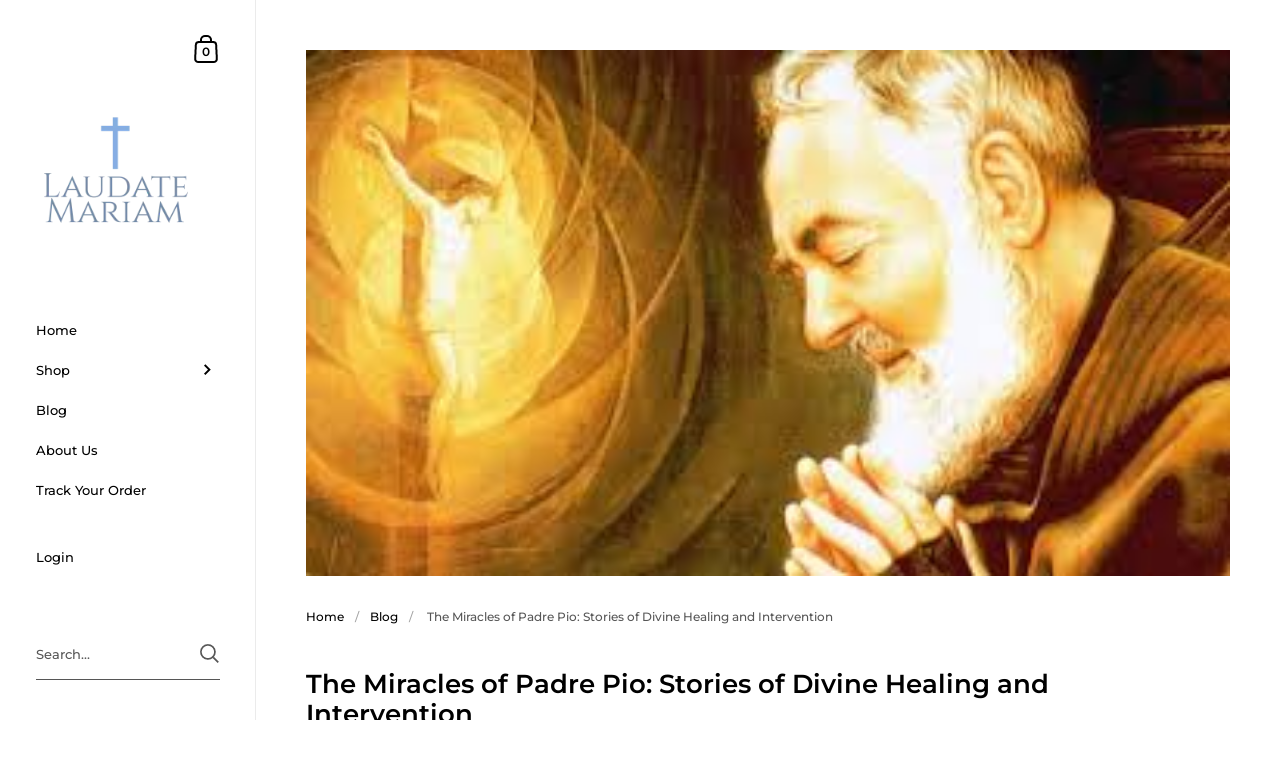

--- FILE ---
content_type: text/javascript
request_url: https://laudate-mariam.com/cdn/shop/t/14/assets/theme.js?v=100769845669382067701733137543
body_size: 20406
content:
(function(e){typeof exports=="object"&&typeof module<"u"?module.exports=e():typeof define=="function"&&define.amd?define([],e):(typeof window<"u"?window:typeof global<"u"?global:typeof self<"u"?self:this).basicLightbox=e()})(function(){return function e(n,t,o){function r(c2,u){if(!t[c2]){if(!n[c2]){var a=typeof require=="function"&&require;if(!u&&a)return a(c2,!0);if(i)return i(c2,!0);var s=new Error("Cannot find module '"+c2+"'");throw s.code="MODULE_NOT_FOUND",s}var l=t[c2]={exports:{}};n[c2][0].call(l.exports,function(e2){return r(n[c2][1][e2]||e2)},l,l.exports,e,n,t,o)}return t[c2].exports}for(var i=typeof require=="function"&&require,c=0;c<o.length;c++)r(o[c]);return r}({1:[function(e,n,t){"use strict";Object.defineProperty(t,"__esModule",{value:!0}),t.create=t.visible=void 0;var o=function(e2){var n2=arguments.length>1&&arguments[1]!==void 0&&arguments[1],t2=document.createElement("div");return t2.innerHTML=e2.trim(),n2===!0?t2.children:t2.firstChild},r=function(e2,n2){var t2=e2.children;return t2.length===1&&t2[0].tagName===n2},i=function(e2){return(e2=e2||document.querySelector(".basicLightbox"))!=null&&e2.ownerDocument.body.contains(e2)===!0};t.visible=i,t.create=function(e2,n2){var t2=function(e3,n3){var t3=o(`
		<div class="basicLightbox `.concat(n3.className,`">
			<div class="basicLightbox__placeholder" role="dialog"></div>
		</div>
	`)),i2=t3.querySelector(".basicLightbox__placeholder");e3.forEach(function(e4){return i2.appendChild(e4)});var c2=r(i2,"IMG"),u2=r(i2,"VIDEO"),a=r(i2,"IFRAME");return c2===!0&&t3.classList.add("basicLightbox--img"),u2===!0&&t3.classList.add("basicLightbox--video"),a===!0&&t3.classList.add("basicLightbox--iframe"),t3}(e2=function(e3){var n3=typeof e3=="string",t3=e3 instanceof HTMLElement==1;if(n3===!1&&t3===!1)throw new Error("Content must be a DOM element/node or string");return n3===!0?Array.from(o(e3,!0)):e3.tagName==="TEMPLATE"?[e3.content.cloneNode(!0)]:Array.from(e3.children)}(e2),n2=function(){var e3=arguments.length>0&&arguments[0]!==void 0?arguments[0]:{};if((e3=Object.assign({},e3)).closable==null&&(e3.closable=!0),e3.className==null&&(e3.className=""),e3.onShow==null&&(e3.onShow=function(){}),e3.onClose==null&&(e3.onClose=function(){}),typeof e3.closable!="boolean")throw new Error("Property `closable` must be a boolean");if(typeof e3.className!="string")throw new Error("Property `className` must be a string");if(typeof e3.onShow!="function")throw new Error("Property `onShow` must be a function");if(typeof e3.onClose!="function")throw new Error("Property `onClose` must be a function");return e3}(n2)),c=function(e3){return n2.onClose(u)!==!1&&function(e4,n3){return e4.classList.remove("basicLightbox--visible"),setTimeout(function(){return i(e4)===!1||e4.parentElement.removeChild(e4),n3()},410),!0}(t2,function(){if(typeof e3=="function")return e3(u)})};n2.closable===!0&&t2.addEventListener("click",function(e3){e3.target===t2&&c()});var u={element:function(){return t2},visible:function(){return i(t2)},show:function(e3){return n2.onShow(u)!==!1&&function(e4,n3){return document.body.appendChild(e4),setTimeout(function(){requestAnimationFrame(function(){return e4.classList.add("basicLightbox--visible"),n3()})},10),!0}(t2,function(){if(typeof e3=="function")return e3(u)})},close:c};return u}},{}]},{},[1])(1)}),function(){"use strict";function o(){var o2=window,t=document;if(!("scrollBehavior"in t.documentElement.style)||o2.__forceSmoothScrollPolyfill__===!0){var l,e=o2.HTMLElement||o2.Element,r=468,i={scroll:o2.scroll||o2.scrollTo,scrollBy:o2.scrollBy,elementScroll:e.prototype.scroll||n,scrollIntoView:e.prototype.scrollIntoView},s=o2.performance&&o2.performance.now?o2.performance.now.bind(o2.performance):Date.now,c=(l=o2.navigator.userAgent,new RegExp(["MSIE ","Trident/","Edge/"].join("|")).test(l)?1:0);o2.scroll=o2.scrollTo=function(){arguments[0]!==void 0&&(f(arguments[0])!==!0?h.call(o2,t.body,arguments[0].left!==void 0?~~arguments[0].left:o2.scrollX||o2.pageXOffset,arguments[0].top!==void 0?~~arguments[0].top:o2.scrollY||o2.pageYOffset):i.scroll.call(o2,arguments[0].left!==void 0?arguments[0].left:typeof arguments[0]!="object"?arguments[0]:o2.scrollX||o2.pageXOffset,arguments[0].top!==void 0?arguments[0].top:arguments[1]!==void 0?arguments[1]:o2.scrollY||o2.pageYOffset))},o2.scrollBy=function(){arguments[0]!==void 0&&(f(arguments[0])?i.scrollBy.call(o2,arguments[0].left!==void 0?arguments[0].left:typeof arguments[0]!="object"?arguments[0]:0,arguments[0].top!==void 0?arguments[0].top:arguments[1]!==void 0?arguments[1]:0):h.call(o2,t.body,~~arguments[0].left+(o2.scrollX||o2.pageXOffset),~~arguments[0].top+(o2.scrollY||o2.pageYOffset)))},e.prototype.scroll=e.prototype.scrollTo=function(){if(arguments[0]!==void 0)if(f(arguments[0])!==!0){var o3=arguments[0].left,t2=arguments[0].top;h.call(this,this,o3===void 0?this.scrollLeft:~~o3,t2===void 0?this.scrollTop:~~t2)}else{if(typeof arguments[0]=="number"&&arguments[1]===void 0)throw new SyntaxError("Value could not be converted");i.elementScroll.call(this,arguments[0].left!==void 0?~~arguments[0].left:typeof arguments[0]!="object"?~~arguments[0]:this.scrollLeft,arguments[0].top!==void 0?~~arguments[0].top:arguments[1]!==void 0?~~arguments[1]:this.scrollTop)}},e.prototype.scrollBy=function(){arguments[0]!==void 0&&(f(arguments[0])!==!0?this.scroll({left:~~arguments[0].left+this.scrollLeft,top:~~arguments[0].top+this.scrollTop,behavior:arguments[0].behavior}):i.elementScroll.call(this,arguments[0].left!==void 0?~~arguments[0].left+this.scrollLeft:~~arguments[0]+this.scrollLeft,arguments[0].top!==void 0?~~arguments[0].top+this.scrollTop:~~arguments[1]+this.scrollTop))},e.prototype.scrollIntoView=function(){if(f(arguments[0])!==!0){var l2=function(o3){for(;o3!==t.body&&(e3=p(l3=o3,"Y")&&a(l3,"Y"),r3=p(l3,"X")&&a(l3,"X"),(e3||r3)===!1);)o3=o3.parentNode||o3.host;var l3,e3,r3;return o3}(this),e2=l2.getBoundingClientRect(),r2=this.getBoundingClientRect();l2!==t.body?(h.call(this,l2,l2.scrollLeft+r2.left-e2.left,l2.scrollTop+r2.top-e2.top),o2.getComputedStyle(l2).position!=="fixed"&&o2.scrollBy({left:e2.left,top:e2.top,behavior:"smooth"})):o2.scrollBy({left:r2.left,top:r2.top,behavior:"smooth"})}else i.scrollIntoView.call(this,arguments[0]===void 0||arguments[0])}}function n(o3,t2){this.scrollLeft=o3,this.scrollTop=t2}function f(o3){if(o3===null||typeof o3!="object"||o3.behavior===void 0||o3.behavior==="auto"||o3.behavior==="instant")return!0;if(typeof o3=="object"&&o3.behavior==="smooth")return!1;throw new TypeError("behavior member of ScrollOptions "+o3.behavior+" is not a valid value for enumeration ScrollBehavior.")}function p(o3,t2){return t2==="Y"?o3.clientHeight+c<o3.scrollHeight:t2==="X"?o3.clientWidth+c<o3.scrollWidth:void 0}function a(t2,l2){var e2=o2.getComputedStyle(t2,null)["overflow"+l2];return e2==="auto"||e2==="scroll"}function d(t2){var l2,e2,i2,c2,n2=(s()-t2.startTime)/r;c2=n2=n2>1?1:n2,l2=.5*(1-Math.cos(Math.PI*c2)),e2=t2.startX+(t2.x-t2.startX)*l2,i2=t2.startY+(t2.y-t2.startY)*l2,t2.method.call(t2.scrollable,e2,i2),e2===t2.x&&i2===t2.y||o2.requestAnimationFrame(d.bind(o2,t2))}function h(l2,e2,r2){var c2,f2,p2,a2,h2=s();l2===t.body?(c2=o2,f2=o2.scrollX||o2.pageXOffset,p2=o2.scrollY||o2.pageYOffset,a2=i.scroll):(c2=l2,f2=l2.scrollLeft,p2=l2.scrollTop,a2=n),d({scrollable:c2,method:a2,startTime:h2,startX:f2,startY:p2,x:e2,y:r2})}}typeof exports=="object"&&typeof module<"u"?module.exports={polyfill:o}:o()}();class CartForm extends HTMLElement{constructor(){super(),this.ajaxifyCartItems()}ajaxifyCartItems(){this.form=this.querySelector("form"),this.querySelectorAll(".cart-item").forEach(t=>{const e=t.querySelector(".remove");e&&(e.dataset.href=e.getAttribute("href"),e.setAttribute("href",""),e.addEventListener("click",e2=>{e2.preventDefault(),this.updateCartQty(t,0)}));const r=t.querySelector(".qty");r&&(r.addEventListener("input",debounce(e2=>{e2.preventDefault(),e2.target.blur(),this.updateCartQty(t,parseInt(r.value))},300)),r.addEventListener("click",t2=>{t2.target.select()}))})}updateCartQty(t,e){this.form.classList.add("processing"),this.querySelector(".alert")&&this.querySelector(".alert").remove();const r=JSON.stringify({id:t.dataset.id,quantity:e});fetch(KROWN.settings.routes.cart_change_url,{method:"POST",headers:{"Content-Type":"application/json",Accept:"application/javascript"},body:r}).then(t2=>{if(t2.ok)return fetch("?section_id=cart-helper");throw new Error("Something went wrong")}).then(t2=>t2.text()).then(r2=>{const a=new DOMParser().parseFromString(r2,"text/html"),n=a.getElementById("AjaxCartForm").innerHTML,s=a.getElementById("AjaxCartSubtotal").innerHTML,o=document.getElementById("AjaxCartForm");if(o.innerHTML=n,o.ajaxifyCartItems(),document.querySelector(".sidebar__cart-handle .count").textContent=o.querySelector(".cart__count").textContent,e!=0&&e>parseInt(o.querySelector(`.cart-item[data-id="${t.dataset.id}"]`).dataset.qty)){let e2=document.createElement("span");e2.classList.add("alert","alert--error"),e2.textContent=KROWN.settings.locales.cart_add_error.replace("{{ title }}",t.dataset.title),this.form.prepend(e2)}document.getElementById("AjaxCartSubtotal").innerHTML=s,window.preloadImages(o)}).catch(t2=>{console.log(t2);let e2=document.createElement("span");e2.classList.add("alert","alert--error"),e2.textContent=KROWN.settings.locales.cart_general_error,this.form.prepend(e2)}).finally(()=>{this.form.classList.remove("processing")})}}customElements.define("cart-form",CartForm);class CollectionFiltersForm extends HTMLElement{constructor(){super(),this.filterData=[],this.onActiveFilterClick=this.onActiveFilterClick.bind(this),this.debouncedOnSubmit=debounce(e=>{this.onSubmitHandler(e)},500),this.querySelector("form").addEventListener("input",this.debouncedOnSubmit.bind(this)),window.addEventListener("popstate",this.onHistoryChange.bind(this)),document.getElementById("CollectionFiltersFormMobile").innerHTML=document.getElementById("CollectionFiltersForm").innerHTML,document.getElementById("CollectionFiltersFormMobile").addEventListener("input",this.debouncedOnSubmit.bind(this)),document.getElementById("CollectionFiltersFormMobile").querySelectorAll(".facets__item").forEach(e=>{const t=e.querySelector("input").id;e.querySelector("label").setAttribute("for",`mobile-${t}`),e.querySelector("input").id=`mobile-${t}`}),document.getElementById("CollectionFiltersFormMobile").querySelector(".active-facets").classList.remove("active-facets-desktop"),document.getElementById("CollectionFiltersFormMobile").querySelector(".active-facets").classList.add("active-facets-mobile"),this.bindActiveFacetButtonEvents()}onSubmitHandler(e){e.preventDefault();const t=new FormData(e.target.closest("form")),r=new URLSearchParams(t).toString();this.renderPage(r,e)}onActiveFilterClick(e){e.preventDefault(),this.toggleActiveFacets(),this.renderPage(new URL(e.target.href).searchParams.toString())}onHistoryChange(e){const t=e.state?.searchParams||"";this.renderPage(t,null,!1)}toggleActiveFacets(e=!0){document.querySelectorAll(".js-facet-remove").forEach(t=>{t.classList.toggle("disabled",e)})}renderPage(e,t,r=!0){const i=this.getSections();document.getElementById("main-collection-product-grid").classList.add("loading"),i.forEach(r2=>{const i2=`${window.location.pathname}?section_id=${r2.section}&${e}`,n=e2=>e2.url===i2;this.filterData.some(n)?this.renderSectionFromCache(n,t):this.renderSectionFromFetch(i2,t)}),r&&this.updateURLHash(e)}renderSectionFromFetch(e,t){fetch(e).then(e2=>e2.text()).then(r=>{const i=r;this.filterData=[...this.filterData,{html:i,url:e}],this.renderFilters(i,t),this.renderProductGrid(i),this.renderProductCount(i)})}renderSectionFromCache(e,t){const r=this.filterData.find(e).html;this.renderFilters(r,t),this.renderProductGrid(r),this.renderProductCount(r)}renderProductGrid(e){const t=new DOMParser().parseFromString(e,"text/html").getElementById("CollectionProductGrid").innerHTML;document.getElementById("CollectionProductGrid").innerHTML=t,window.preloadImages(document.getElementById("CollectionProductGrid"))}renderProductCount(e){const t=new DOMParser().parseFromString(e,"text/html").getElementById("CollectionProductCount").innerHTML;document.getElementById("CollectionProductCount").innerHTML=t}renderFilters(e,t){const r=new DOMParser().parseFromString(e,"text/html"),i=r.querySelectorAll("#CollectionFiltersForm .js-filter, #CollectionFiltersFormMobile .js-filter"),n=e2=>e2.dataset.index===t?.target.closest(".js-filter")?.dataset.index,o=Array.from(i).filter(e2=>!n(e2)),s=Array.from(i).find(n);o.forEach(e2=>{document.querySelector(`.js-filter[data-index="${e2.dataset.index}"]`).innerHTML=e2.innerHTML}),this.renderActiveFacets(r),s&&this.renderCounts(s,t.target.closest(".js-filter"))}renderActiveFacets(e){[".active-facets-mobile",".active-facets-desktop"].forEach(t=>{const r=e.querySelector(".active-facets");r&&(document.querySelector(t).innerHTML=r.innerHTML)}),this.bindActiveFacetButtonEvents(),this.toggleActiveFacets(!1)}renderCounts(e,t){[".facets__selected"].forEach(r=>{const i=t.querySelector(r);e.querySelector(r)&&i&&(t.querySelector(r).outerHTML=e.querySelector(r).outerHTML)})}bindActiveFacetButtonEvents(){document.querySelectorAll(".js-facet-remove").forEach(e=>{e.addEventListener("click",this.onActiveFilterClick,{once:!0})})}updateURLHash(e){history.pushState({searchParams:e},"",`${window.location.pathname}${e&&"?".concat(e)}`)}getSections(){return[{id:"main-collection-product-grid",section:document.getElementById("main-collection-product-grid").dataset.id}]}}customElements.define("collection-filters-form",CollectionFiltersForm);class PriceRange extends HTMLElement{constructor(){super(),this.querySelectorAll("input").forEach(e=>e.addEventListener("change",this.onRangeChange.bind(this))),this.setMinAndMaxValues()}onRangeChange(e){this.adjustToValidValues(e.currentTarget),this.setMinAndMaxValues()}setMinAndMaxValues(){const e=this.querySelectorAll("input"),t=e[0],r=e[1];r.value&&t.setAttribute("max",r.value),t.value&&r.setAttribute("min",t.value),t.value===""&&r.setAttribute("min",0),r.value===""&&t.setAttribute("max",r.getAttribute("max"))}adjustToValidValues(e){const t=Number(e.value),r=Number(e.getAttribute("min")),i=Number(e.getAttribute("max"));t<r&&(e.value=r),t>i&&(e.value=i)}}customElements.define("price-range",PriceRange);class LocalizationForm extends HTMLElement{constructor(){super(),this.selector=this.querySelector(".regular-select-cover"),this.content=this.querySelector(".regular-select-content"),this.selector.addEventListener("click",t=>{t.stopPropagation(),t.preventDefault(),document.querySelectorAll(".regular-select-cover.content-opened").forEach(e=>{e!=t.currentTarget&&(e.classList.remove("content-opened"),e.parentNode.style.zIndex=9)}),this.content.classList.contains("content-opened")?(t.currentTarget.setAttribute("aria-expanded","false"),this.content.parentNode.style.zIndex=9,this.content.classList.remove("content-opened","invert"),window.removeEventListener("click",this.onClickHandler)):(this.content.classList.add("content-opened"),t.currentTarget.setAttribute("aria-expanded","true"),this.content.parentNode.style.zIndex=1e3,this.content.classList.contains("invert-with-fixed")?this.content.getBoundingClientRect().y+this.content.outerHeight+55>window.innerHeight&&this.content.classList.add("invert"):this.content.offsetTop+this.content.outerHeight+55>document.querySelector("html").outerHeight&&this.content.classList.add("invert"),this.onClickHandler=(()=>{this.content.classList.contains("content-opened")&&(this.content.classList.remove("content-opened","invert"),this.content.parentNode.style.zIndex=9)}).bind(this),window.addEventListener("click",this.onClickHandler))}),this.querySelector(".regular-select-cover").addEventListener("keydown",function(t){t.keyCode==window.KEYCODES.RETURN&&(this.content.classList.contains("opened-with-tab")||(this.content.addClass("opened-with-tab"),this.content.querySelectorAll(".regular-select-item").forEach(t2=>{t2.setAttribute("tabindex","0")})))})}}customElements.define("localization-form",LocalizationForm);class ModalBox extends HTMLElement{#modalKey;#modalStorage;#modalText;constructor(){if(super(),this.o={show:10,frequency:"day",enabled:!0,...JSON.parse(this.dataset.options)},this.#modalKey=`modal-${document.location.hostname}-${this.id}`,this.#modalStorage=localStorage.getItem(this.#modalKey)?JSON.parse(localStorage.getItem(this.#modalKey)):"empty",this.#modalText=this.extractText(this.querySelector("[data-content]")),this.o.enabled){const t=new Date().getTime(),e=Math.round((t-this.#modalStorage.shown)/1e3);let o=!1;(this.#modalStorage=="empty"||this.frequency=="day"&&e>86400||this.frequency=="week"&&e>604800||this.frequency=="month"&&e>2419200||this.#modalStorage.content!=this.#modalText)&&(o=!0),o&&(setTimeout(()=>{this.show()},parseInt(1e3*this.o.show)),this.querySelectorAll("[data-close]").forEach(t2=>t2.addEventListener("click",()=>{this.hide(!0)})))}this.setAttribute("style","")}show(){this.classList.add("active")}hide(t=!1){this.classList.remove("active"),t&&localStorage.setItem(this.#modalKey,JSON.stringify({shown:new Date().getTime(),content:this.#modalText}))}extractText(t){let e=document.createElement("span");e.innerHTML=t.innerHTML;const o=e.textContent||e.innerText;return e.remove(),[o].toString().replace(/ +/g,"")}}customElements.define("modal-box",ModalBox),document.addEventListener("shopify:section:select",t=>{t.target.classList.contains("mount-popup")&&t.target.querySelector("modal-box").show()}),document.addEventListener("shopify:section:deselect",t=>{t.target.classList.contains("mount-popup")&&t.target.querySelector("modal-box").hide()});class ProductVariants extends HTMLElement{#event;constructor(){super(),this.price=document.querySelector(`#product-price-${this.dataset.id}`),this.price&&(this.priceOriginal=this.price.querySelector(".product__price--original"),this.priceCompare=this.price.querySelector(".product__price--compare"),this.priceUnit=this.price.querySelector(".product__price--unit")),this.productForm=document.querySelector(`#product-form-${this.dataset.id}`),this.productForm&&(this.productQty=this.productForm.querySelector(".product__quantity"),this.addToCart=this.productForm.querySelector(".product__add-to-cart"),this.addToCartText=this.productForm.querySelector(".add-to-cart__text")),this.productSKU=document.querySelector(`#product-${this.dataset.id} .product__sku`),this.productBARCODE=document.querySelector(`#product-${this.dataset.id} .product__barcode`),this.addEventListener("change",this.onVariantChange),this.updateOptions(),this.updateMasterId(),this.updateUnavailableVariants(),this.productStock=this.querySelector(".variant-quantity"),this.productStock&&(this.productStockData=JSON.parse(this.querySelector(".variant-quantity-data")?.dataset.inventory)),this.updateStock(),this.#event=new Event("VARIANT_CHANGE")}onVariantChange(){this.updateOptions(),this.updateMasterId(),this.updateVariantInput(),this.price&&this.updatePrice(),this.updateStock(),this.updateUnavailableVariants(),this.updatePickupAvailability(),this.updateURL(),this.updateDetails(),this.productForm&&(this.currentVariant&&this.currentVariant.available?(this.productQty.style.display="",this.addToCart.classList.remove("disabled"),this.addToCartText.textContent=KROWN.settings.locales.products_add_to_cart_button):(this.productQty.style.display="none",this.addToCart.classList.add("disabled"),this.addToCartText.textContent=KROWN.settings.locales.products_sold_out_variant),this.currentVariant?this.productForm.classList.remove("unavailable-variant"):(this.productForm.classList.add("unavailable-variant"),this.addToCartText.textContent=KROWN.settings.locales.products_unavailable_variant)),this.dispatchEvent(this.#event)}updateOptions(){this.options=Array.from(this.querySelectorAll(".product-variant-container"),t=>t.value)}updateMasterId(){this.currentVariant=this.getVariantData().find(t=>!t.options.map((t2,e)=>this.options[e]===t2).includes(!1))}updatePrice(){this.currentVariant?(this.priceOriginal.innerHTML=KROWN.helpers.formatMoney(this.currentVariant.price,KROWN.settings.shop_money_format),this.currentVariant.compare_at_price>this.currentVariant.price?(this.priceCompare.innerHTML=KROWN.helpers.formatMoney(this.currentVariant.compare_at_price,KROWN.settings.shop_money_format),this.priceCompare.style.display=""):this.priceCompare.style.display="none",this.currentVariant.unit_price_measurement?this.priceUnit.innerHTML=`
					${KROWN.helpers.formatMoney(this.currentVariant.unit_price,KROWN.settings.shop_money_format)} / 
					${this.currentVariant.unit_price_measurement.reference_value!=1?this.currentVariant.unit_price_measurement.reference_value+" ":""}
					${this.currentVariant.unit_price_measurement.reference_unit}
				`:this.priceUnit.innerHTML=""):(this.priceOriginal.innerHTML="",this.priceCompare.style.display="none",this.priceUnit.innerHTML="")}updateStock(){if(this.currentVariant){if(this.productStock&&this.productStockData){let t=!1;for(const e of this.productStockData)if(e.id==this.currentVariant.id){t=e;break}this.productStock.innerHTML="",t&&(t.quantity<=0?t.inventory=="continue"?this.productStock.innerHTML=KROWN.settings.locales.products_preorder:t.inventory=="deny"&&(this.productStock.innerHTML=KROWN.settings.locales.products_no_products):t.quantity=="1"?this.productStock.innerHTML=KROWN.settings.locales.products_one_product:t.quantity<=5?this.productStock.innerHTML=KROWN.settings.locales.products_few_products.replace("{{ count }}",t.quantity):t.unavailable?this.productStock.innerHTML=KROWN.settings.locales.products_no_products:t.quantity>5&&this.productStock.dataset.type=="always"&&(this.productStock.innerHTML=KROWN.settings.locales.products_few_products.replace("{{ count }}",t.quantity)))}}else this.productStock&&(this.productStock.innerHTML="")}updateDetails(){this.productSKU&&(this.currentVariant.sku?this.productSKU.textContent=KROWN.settings.locales.product_sku+this.currentVariant.sku:this.productSKU.textContent=""),this.productBARCODE&&(this.currentVariant.barcode?this.productBARCODE.textContent=KROWN.settings.locales.product_barcode+this.currentVariant.barcode:this.productBARCODE.textContent="")}updatePickupAvailability(){const t=document.querySelector("pickup-availability");t&&(this.currentVariant&&this.currentVariant.available?t.fetchAvailability(this.currentVariant.id):(t.removeAttribute("available"),t.innerHTML=""))}updateUnavailableVariants(){if(this.dataset.hideVariants=="true"){let t={},e={},i={},r=null,a=null;this.dataset.variants>1&&(r=this._getSelectedOption(0),this._resetDisabledOption(1)),this.dataset.variants>2&&(a=this._getSelectedOption(1),this._resetDisabledOption(2)),this.getVariantData().forEach(s=>{this.dataset.variants>0&&(t[s.option1]||(t[s.option1]=[]),t[s.option1].push(String(s.available))),this.dataset.variants>1&&(e[s.option2]||(e[s.option2]=[]),e[s.option2].push(String(s.available))),this.dataset.variants==2&&(s.option1!=r||s.available||this._setDisabledOption(1,s.option2)),this.dataset.variants>2&&(i[s.option3]||(i[s.option3]=[]),i[s.option3].push(String(s.available)),s.option2!=a||s.option1!=r||s.available||this._setDisabledOption(2,s.option3))}),this.dataset.variants>0&&Object.keys(t).forEach(e2=>{t[e2].includes("true")||this.querySelectorAll(".product-variant")[0].querySelector('.product-variant-value[value="'+e2+'"]').setAttribute("disabled","disabled")}),this.dataset.variants>1&&Object.keys(e).forEach(t2=>{e[t2].includes("true")||this.querySelectorAll(".product-variant")[1].querySelector('.product-variant-value[value="'+t2+'"]').setAttribute("disabled","disabled")}),this.dataset.variants>2&&(Object.keys(i).forEach(t2=>{i[t2].includes("true")||this.querySelectorAll(".product-variant")[2].querySelector('.product-variant-value[value="'+t2+'"]').setAttribute("disabled","disabled")}),Object.keys(e).forEach(t2=>{e[t2].includes("true")||a==t2&&this.querySelectorAll(".product-variant")[2].querySelector(".product-variant-value").setAttribute("disabled","disabled")}))}}_getSelectedOption(t){if(this.dataset.type=="select")return this.querySelectorAll(".product-variant")[t].querySelector(".product-variant-container").value}_resetDisabledOption(t){this.querySelectorAll(".product-variant")[t].querySelectorAll(".product-variant-value").forEach(t2=>{t2.removeAttribute("disabled")})}_setDisabledOption(t,e){this.querySelectorAll(".product-variant")[t].querySelector(`.product-variant-value[value="${e}"]`).setAttribute("disabled","disabled")}updateURL(){this.currentVariant&&window.history.replaceState({},"",`${this.dataset.url}?variant=${this.currentVariant.id}`)}updateVariantInput(){this.currentVariant&&document.querySelectorAll(`#product-form-${this.dataset.id}, #product-form-installment`).forEach(t=>{const e=t.querySelector('input[name="id"]');e.value=this.currentVariant.id,e.dispatchEvent(new Event("change",{bubbles:!0}))})}getVariantData(){return this.variantData=this.variantData||JSON.parse(this.querySelector('[type="application/json"]').textContent),this.variantData}}customElements.define("product-variants",ProductVariants);class ProductForm extends HTMLElement{constructor(){super(),this.hasAttribute("data-ajax-cart")&&(this.form=this.querySelector("form"),this.form.addEventListener("submit",this.onSubmitHandler.bind(this)),this.ADD_TO_CART=new Event("add-to-cart")),this.querySelector("form").append(this.querySelector("template").content.cloneNode(!0))}onSubmitHandler(t){t.preventDefault();const e=this.querySelector('[type="submit"]');this.querySelector(".add-to-cart__text"),e.classList.add("working");const i=serializeForm(this.form);let r="";fetch(`${KROWN.settings.routes.cart_add_url}.js`,{body:i,headers:{"Content-Type":"application/x-www-form-urlencoded","X-Requested-With":"XMLHttpRequest"},method:"POST"}).then(t2=>t2.json()).then(t2=>(t2.status==422&&(r=document.createElement("span"),r.className="alert body-text-sm alert--error",r.innerHTML=t2.description),fetch("?section_id=cart-helper"))).then(t2=>t2.text()).then(t2=>{const e2=new DOMParser().parseFromString(t2,"text/html"),i2=e2.getElementById("AjaxCartForm").innerHTML,a=e2.getElementById("AjaxCartSubtotal").innerHTML,s=document.getElementById("AjaxCartForm");s.innerHTML=i2,s.ajaxifyCartItems(),r!=""&&document.getElementById("AjaxCartForm").querySelector("form").prepend(r),document.getElementById("AjaxCartSubtotal").innerHTML=a,window.preloadImages(s),document.querySelector(".sidebar__cart-handle .count").textContent=document.querySelector("#AjaxCartForm .cart__count").textContent,this.dispatchEvent(this.ADD_TO_CART)}).catch(t2=>{console.log(t2)}).finally(()=>{e.classList.remove("working")})}}customElements.define("product-form",ProductForm);class PickupAvailability extends HTMLElement{constructor(){super(),this.hasAttribute("available")&&(this.errorHtml=this.querySelector("template").content.firstElementChild.cloneNode(!0),this.onClickRefreshList=this.onClickRefreshList.bind(this),this.fetchAvailability(this.dataset.variantId))}fetchAvailability(t){const e=`${this.dataset.baseUrl}variants/${t}/?section_id=pickup-availability`;fetch(e).then(t2=>t2.text()).then(t2=>{const e2=new DOMParser().parseFromString(t2,"text/html").querySelector(".shopify-section");this.renderPreview(e2)}).catch(t2=>{console.log(t2),this.querySelector("button")?.removeEventListener("click",this.onClickRefreshList),this.renderError()})}onClickRefreshList(){this.fetchAvailability(this.dataset.variantId)}renderError(){this.innerHTML="",this.appendChild(this.errorHtml),this.querySelector("button").addEventListener("click",this.onClickRefreshList)}renderPreview(t){const e=document.getElementById("PickupAvailabilityDrawer");if(e&&e.remove(),!t.querySelector("pickup-availability-preview"))return this.innerHTML="",void this.removeAttribute("available");this.innerHTML=t.querySelector("pickup-availability-preview").outerHTML,this.setAttribute("available",""),document.body.appendChild(t.querySelector("#PickupAvailabilityDrawer")),this.querySelector("button").addEventListener("click",t2=>{document.getElementById("PickupAvailabilityDrawer").show(t2.target)})}}customElements.define("pickup-availability",PickupAvailability);class ProductImageZoom extends HTMLElement{constructor(){super(),document.getElementById("zoom")?this.zoom=document.getElementById("zoom"):(this.zoom=document.createElement("div"),this.zoom.id="zoom",this.zoom.innerHTML=`
				<img />
				<span class="zoom__exit">${KROWN.settings.symbols.zoom_out}</span>
				<div class="zoom__overlay"></div>
			`,document.body.append(this.zoom),this.zoom.querySelector(".zoom__exit").addEventListener("click",this._productZoomUnmount.bind(this))),this.onMouseMoveHandlerBinded=this.onMouseMoveHandler.bind(this),this.onResizeHandlerBinded=this.onResizeHandler.bind(this),this.addEventListener("click",t=>{this.zoom.classList.add("opened"),this.image=this.zoom.querySelector("img"),this.image.src=this.getAttribute("data-image"),this.image.naturalWidth>0?this._productZoomMount():this.image.addEventListener("load",this._productZoomMount.bind(this))})}onMouseMoveHandler(t){window.clientX=t.clientX,window.clientY=t.clientY;const e=t.clientX*(window.innerWidth-this.image.offsetWidth)/window.innerWidth,i=t.clientY*(window.innerHeight-this.image.offsetHeight)/window.innerHeight;this.image.style.left=e+"px",this.image.style.top=i+"px"}onResizeHandler(){const t=window.innerWidth>768?1:2;this.image.classList.contains("portrait")?(this.image.style.width=window.innerWidth*t+"px",this.image.style.height=window.innerWidth*t/this.image.dataset.ratio+"px"):(this.image.style.height=window.innerHeight*t+"px",this.image.style.width=window.innerHeight*t*this.image.dataset.ratio+"px",this.image.offsetWidth<window.innerWidth&&(this.image.style.width=window.innerWidth*t+"px",this.image.style.height=window.innerWidth*t/this.image.dataset.ratio+"px")),window.clientX,window.innerWidth,this.image.offsetWidth,window.innerWidth,window.clientY,window.innerHeight,this.image.offsetHeight,window.innerHeight}_productZoomMount(t){this.image.style.left=0,this.image.style.top=0,window.addEventListener("mousemove",this.onMouseMoveHandlerBinded,{passive:!0}),this.image.dataset.ratio=this.image.naturalWidth/this.image.naturalHeight,window.addEventListener("resize",this.onResizeHandlerBinded,{passive:!0}),this.onResizeHandler(),setTimeout(()=>{(document.body.classList.contains("touch")||document.body.classList.contains("touchevents"))&&(this.zoom.scrollTop=(window.innerHeight-this.image.offsetHeight)/-2,this.zoom.scrollLeft=(window.innerWidth-this.image.offsetWidth)/-2),this.zoom.classList.add("loaded")},50)}_productZoomUnmount(){this.zoom.classList.remove("opened"),setTimeout(()=>{window.removeEventListener("resize",this.onResizeHandlerBinded),window.removeEventListener("mousemove",this.onMouseMoveHandlerBinded),this.image.src="",this.image.className="",this.image.style="",this.zoom.classList.remove("loaded")},300)}}customElements.define("product-image-zoom",ProductImageZoom);class SearchForm extends HTMLElement{#imageSize;constructor(){if(super(),KROWN.settings.predictive_search_enabled!="false"){this.input=this.querySelector("[data-search-input]"),this.results=this.querySelector("[data-search-results]"),this.link=this.querySelector("[data-search-link]");let t=this.results.dataset.searchThumbnailSize.split("x");this.#imageSize=[{literal:`${t[0]}x${t[1]}_crop_center`,desc:`${t[0]}w`,px:`${t[0]}px`},{literal:`${2*t[0]}x${2*t[1]}_crop_center`,desc:2*t[0]+"w"}];let e=this.input.value;this.input.addEventListener("keyup",debounce(t2=>{if(e!=this.input.value){e=this.input.value;const t3=e;t3!=""?(this.results.querySelector(".search-item.blank")||(this.results.innerHTML='<a class="search-item blank"><div class="thumbnail"></div><div class="content"><h3 class="title"></h3><span class="caption"></span></div></a><a class="search-item blank"><div class="thumbnail"></div><div class="content"><h3 class="title"></h3><span class="caption"></span></div></a><a class="search-item blank"><div class="thumbnail"></div><div class="content"><h3 class="title"></h3><span class="caption"></span></div></a>'),this.link.innerHTML=`<a class="search-more button button--solid" href="${KROWN.settings.routes.search_url}?q=${encodeURIComponent(t3)}&options[prefix]=last">${KROWN.settings.locales.search_search_for_html.replace("{{ terms }}",htmlEscape(t3))}</a>`):(this.results.innerHTML="",this.link.innerHTML="",this.link.classList.remove("push-me"));let s="";t3!=""&&fetch(`${KROWN.settings.routes.search_url}/suggest.json?q=${t3}&resources[type]=product,collection${KROWN.settings.predictive_search_include_pages=="true"?",page":""}${KROWN.settings.predictive_search_include_articles=="true"?",article":""}&resources[limit]=4&resources[options][unavailable_products]=last`).then(t4=>t4.json()).then(t4=>{const e2=t4.resources.results.products,a=t4.resources.results.articles,i=t4.resources.results.pages,r=t4.resources.results.collections;e2&&e2.length>0&&e2.forEach((t5,e3)=>{s+=`<a class="search-item ${e3==0?"first":""}" 
											href="${t5.url}" title="${t5.title}">
												${this.returnFeaturedImage(t5.featured_image.url,!0)}
												<div class="content">
													<h3 class="title">${t5.title}</h3>
													<span class="caption">
														${KROWN.settings.predictive_search_show_vendor=="true"?`<span class="vendor">${KROWN.settings.locales.search_prefix_by} ${t5.vendor}</span>`:""}
														${this.returnPrice(t5)}
													</span>
												</div>
											</a>`}),r&&r.length>0&&(s+=`<span class="search-title">${KROWN.settings.locales.search_collection_results_title}</span>`,r.forEach((t5,e3)=>{s+=`<a class="search-item ${e3==0?"first":""} ${t5.featured_image.url!=null?"":"article"}" href="${t5.url}">
											${this.returnFeaturedImage(t5.featured_image.url)}
											<div class="content">
												<h3 class="title">${t5.title}</h3>
											</div>
										</a>`})),a&&a.length>0&&(s+=`<span class="search-title">${KROWN.settings.locales.search_article_results_title}</span>`,a.forEach((t5,e3)=>{s+=`<a class="search-item ${e3==0?"first":""} ${t5.featured_image.url!=null?"":"article"}" href="${t5.url}">
											${this.returnFeaturedImage(t5.featured_image.url)}
											<div class="content">
												<h3 class="title">${t5.title}</h3>
												<span class="caption">
													<span class="vendor" style="opacity: .66">${this.returnTime("%b %d, %Y",t5.published_at)}</span>
												</span>
											</div>
										</a>`})),i&&i.length>0&&(s+=`<span class="search-title">${KROWN.settings.locales.search_page_results_title}</span>`,i.forEach((t5,e3)=>{s+=`<a class="search-item ${e3==0?"first":""} article" href="${t5.url}">
							  			<div class="content">
												<h3 class="title">${t5.title}</h3>
												<span class="caption"><span class="vendor">
													${t5.body!=""?`${t5.body.replace(/(<([^>]+)>)/gi,"").trim().replace("&nbsp;","").slice(0,100)}...`:""}
												</span></span>
							  			</div>
							  		</a>`})),this.results.innerHTML=s,s==""?this.link.classList.add("push-top"):this.link.classList.remove("push-top")})}},100))}}returnFeaturedImage(t,e=!1){return t&&t!=null?`<div class="thumbnail">
				<img loading="lazy" sizes="${this.#imageSize[0].px}" src="${this.getSizedImageUrl(t,this.#imageSize[0].literal)}" 
					srcset="${this.getSizedImageUrl(t,this.#imageSize[0].literal)} ${this.#imageSize[0].desc}, 
									${this.getSizedImageUrl(t,this.#imageSize[1].literal)} ${this.#imageSize[1].desc}"
					alt="" 
				/>
			</div>`:e?`<div class="thumbnail">
					<span class="onboarding-svg">${KROWN.settings.search_placeholder_image}</span>
				</div>`:""}returnPrice(t){return KROWN.settings.predictive_search_show_price=="true"?`<span class="price">${KROWN.helpers.formatMoney(t.price,KROWN.settings.shop_money_format)}
	  		${parseInt(t.compare_at_price_max)>parseInt(t.price_min)?`<span class="st">${KROWN.helpers.formatMoney(t.compare_at_price_max,KROWN.settings.shop_money_format)}</span>`:""}
	  	</span>`:""}returnTime(t,e){const s=new Date(e),a=s.getDay(),i=s.getDate(),r=s.getMonth(),n=s.getFullYear(),l=s.getHours(),c=["Sunday","Monday","Tuesday","Wednesday","Thursday","Friday","Saturday"],h=window.month_names,u=[0,31,59,90,120,151,181,212,243,273,304,334],o=function(){const t2=new Date(s);return t2.setDate(i-(a+6)%7+3),t2},p=function(t2,e2){return(Math.pow(10,e2)+t2+"").slice(1)};return t.replace(/%[a-z]/gi,function(t2){return({"%a":c[a].slice(0,3),"%A":c[a],"%b":h[r].slice(0,3),"%B":h[r],"%c":s.toUTCString(),"%C":Math.floor(n/100),"%d":p(i,2),"%e":i,"%F":s.toISOString().slice(0,10),"%G":o().getFullYear(),"%g":(o().getFullYear()+"").slice(2),"%H":p(l,2),"%I":p((l+11)%12+1,2),"%j":p(u[r]+i+(r>1&&(n%4==0&&n%100!=0||n%400==0)?1:0),3),"%k":l,"%l":(l+11)%12+1,"%m":p(r+1,2),"%n":r+1,"%M":p(s.getMinutes(),2),"%p":l<12?"AM":"PM","%P":l<12?"am":"pm","%s":Math.round(s.getTime()/1e3),"%S":p(s.getSeconds(),2),"%u":a||7,"%V":function(){var t3=o(),e2=t3.valueOf();t3.setMonth(0,1);var s2=t3.getDay();return s2!==4&&t3.setMonth(0,1+(4-s2+7)%7),p(1+Math.ceil((e2-t3)/6048e5),2)}(),"%w":a,"%x":s.toLocaleDateString(),"%X":s.toLocaleTimeString(),"%y":(n+"").slice(2),"%Y":n,"%z":s.toTimeString().replace(/.+GMT([+-]\d+).+/,"$1"),"%Z":s.toTimeString().replace(/.+\((.+?)\)$/,"$1")}[t2]||"")+""||t2})}getSizedImageUrl(t,e){if(e===null||t===null)return t;if(e==="master")return r(t);var s=t.match(/\.(jpg|jpeg|gif|png|bmp|bitmap|tiff|tif)(\?v=\d+)?$/i);if(s!==null){var a=t.split(s[0]),i=s[0];return r(a[0]+"_"+e+i)}function r(t2){return t2.replace(/http(s)?:/,"")}return t}}customElements.define("search-form",SearchForm);class CSSSlider extends HTMLElement{#readyEvent;#changeEvent;#scrollEvent;#navEvent;#pointerDownEvent;#pointerUpEvent;#sliderBlockScroll;constructor(){super(),this.o={selector:".css-slide",snapping:!0,groupCells:!1,autoHeight:!1,navigation:!0,navigationDOM:`<span class="css-slider-button css-slider-prev" style="display:none">\u2190</span>
					<span class="css-slider-button css-slider-next" style="display:none">\u2192</span>`,thumbnails:!0,thumbnailsDOM:'<div class="css-slider-dot-navigation" style="display:none"></div>',indexNav:!1,indexNavDOM:'<div class="css-slider-index-navigation"><span class="css-slider-current">1</span> / <span class="css-slider-total">1</span></div>',watchCSS:!1,listenScroll:!1,...JSON.parse(this.dataset.options)},this.o.watchCSS?(this.RESIZE_WATCHER=debounce(()=>{const e=window.getComputedStyle(this,":after").content;e.includes("css-slide")&&!this.sliderEnabled?this.initSlider():!e.includes("css-slide")&&this.sliderEnabled&&this.destroySlider()},100),window.addEventListener("resize",this.RESIZE_WATCHER),this.RESIZE_WATCHER()):this.initSlider()}destroySlider(){this.innerHTML=`${this.originalHTML}`,this.classList.remove("enabled"),this.sliderEnabled=!1,window.removeEventListener("resize",this.RESIZE_EVENT),window.removeEventListener("resize",this.SCROLL_EVENT),window.removeEventListener("resize",this.SCROLL_EVENT_ANIMATION),window.preloadImages(this)}initSlider(){if(this.#readyEvent=new CustomEvent("ready"),this.#changeEvent=new CustomEvent("change"),this.#scrollEvent=new CustomEvent("scroll"),this.#navEvent=new CustomEvent("navigation"),this.#pointerDownEvent=new CustomEvent("pointerDown"),this.#pointerUpEvent=new CustomEvent("pointerUp"),this.classList.add("css-slider"),this.originalHTML=this.innerHTML,this.innerHTML=`<div class="css-slider-viewport">
      <div class="css-slider-holder">
        <div class="css-slider-container">
          ${this.originalHTML}
        </div>
      </div>
    </div>`,window.preloadImages(this),this.o.selector!=".css-slide"&&this.querySelectorAll(`${this.o.selector}`).forEach(e=>{e.classList.add("css-slide")}),this.element=this.querySelector(".css-slider-holder"),this.o.groupCells&&(this.element.scrollLeft=0),this.items=this.querySelectorAll(`${this.o.selector}`),this.indexedItems=[],this.index=0,this.length=this.items.length,this.windowWidth=window.innerWidth,this.viewport=this.querySelector(".css-slider-viewport"),this.o.autoHeight&&this.viewport.classList.add("auto-height"),this.o.navigation||this.o.thumbnails||this.indexNav){let e=document.createElement("div");e.classList.add("css-slider-navigation-container"),e.innerHTML=`
        ${this.o.navigation?this.o.navigationDOM:""}
        ${this.o.thumbnails?this.o.thumbnailsDOM:""}
        ${this.o.indexNav?this.o.indexNavDOM:""}`,this.o.navigation&&(this.prevEl=e.querySelector(".css-slider-prev"),this.prevEl.addEventListener("click",e2=>{this.changeSlide("prev"),this.dispatchEvent(this.#navEvent)}),this.nextEl=e.querySelector(".css-slider-next"),this.nextEl.addEventListener("click",e2=>{this.changeSlide("next"),this.dispatchEvent(this.#navEvent)})),this.o.thumbnails&&(this.thumbnailsEl=e.querySelector(".css-slider-dot-navigation")),this.o.indexNav&&(this.indexEl=e.querySelector(".css-slider-current"),this.lengthEl=e.querySelector(".css-slider-total")),this.append(e)}this.length>1&&(this.RESIZE_EVENT=debounce(()=>{this.windowWidth!=window.innerWidth&&this.o.groupCells&&this.resetSlider(),this.o.groupCells||this.checkSlide(),this.windowWidth=window.innerWidth},100),window.addEventListener("resize",this.RESIZE_EVENT),this.resetSlider(!0),this.o.listenScroll&&(this.SCROLL_EVENT_ANIMATIONS=()=>{let e=-this.querySelector(".css-slider-container").offsetWidth;this.items.forEach(s=>{e+=s.offsetWidth}),this.progress=this.element.scrollLeft/e,this.dispatchEvent(this.#scrollEvent)},this.element.addEventListener("scroll",this.SCROLL_EVENT_ANIMATIONS,{passive:!0})),this.SCROLL_EVENT=debounce(()=>{if(!this.#sliderBlockScroll){const e=this.indexedItems.entries(),s=Array.from(e,e2=>Math.abs(e2[1].offsetLeft-this.element.scrollLeft)),t=Math.min(...s),i=s.indexOf(t);i!=this.index&&(this.index=i,this.checkSlide(),this.dispatchEvent(this.#changeEvent))}},10),this.element.addEventListener("scroll",this.SCROLL_EVENT,{passive:!0}),"ontouchstart"in window||window.DocumentTouch&&document instanceof DocumentTouch||this.element.classList.contains("css-slider--singular")||(this.element.addEventListener("mousedown",e=>{this.element.classList.contains("css-slider--disable-dragging")||(this.mouseX=e.screenX,this.element.classList.add("can-drag"),this.element.classList.add("mouse-down"))}),this.element.addEventListener("mouseup",e=>{this.element.classList.remove("mouse-down"),this.element.classList.remove("can-drag"),this.element.classList.remove("pointer-events-off")}),this.element.addEventListener("mouseleave",e=>{this.element.classList.remove("mouse-down"),this.element.classList.remove("can-drag"),this.element.classList.remove("pointer-events-off")}),this.element.addEventListener("mousemove",e=>{if(this.element.classList.contains("can-drag")){this.element.classList.add("pointer-events-off");let s=this.mouseX-e.screenX;Math.abs(s)>1&&(s>0?(this.changeSlide("next"),this.element.classList.remove("can-drag")):s<0&&(this.changeSlide("prev"),this.element.classList.remove("can-drag")))}})),"scrollBehavior"in document.documentElement.style||"ontouchstart"in window||window.DocumentTouch&&document instanceof DocumentTouch||this.element.classList.add("force-disable-snapping")),this.classList.add("enabled"),this.sliderEnabled=!0,this.dispatchEvent(this.#readyEvent)}changeSlide(e,s="smooth"){e=="next"?this.index+1<this.length&&this.index++:e=="prev"?this.index-1>=0&&this.index--:parseInt(e)>=0&&(this.index=parseInt(e)),this.#sliderBlockScroll=!0,setTimeout(()=>{this.#sliderBlockScroll=!1},500),this.checkSlide(),this.element.scrollTo({top:0,left:this.indexedItems[this.index].offsetLeft-parseInt(getComputedStyle(this.indexedItems[0]).marginLeft),behavior:s}),this.dispatchEvent(this.#changeEvent)}checkSlide(){this.o.navigation&&(this.prevEl.classList.remove("disabled"),this.nextEl.classList.remove("disabled"),this.index==0&&this.prevEl.classList.add("disabled"),this.index==this.length-1&&this.nextEl.classList.add("disabled")),this.o.thumbnails&&this.thumbnails&&(this.thumbnails.forEach(e=>{e.classList.remove("active")}),this.thumbnails[this.index].classList.add("active")),this.o.indexNav&&(this.indexEl.textContent=this.index+1),this.o.autoHeight&&(this.viewport.style.height=this.indexedItems[this.index].offsetHeight+"px"),this.indexedItems.forEach((e,s)=>{s==this.index?e.classList.add("css-slide-active"):e.classList.remove("css-slide-active")})}afterAppend(){this.items=this.querySelectorAll(`${this.o.selector}`)}resetSlider(e=!1,s=!0){let t=0,i=0,n=0,l=this.querySelector(".css-slider-container").offsetWidth,h=!1;if(this.indexedItems=[],this.element.classList.add("disable-snapping"),this.items.forEach((e2,s2)=>{e2.classList.remove("css-slide--snap"),t+=e2.offsetWidth,t>l&&i==0&&(i=s2)}),i==0&&(i=this.items.length,h=!0),this.items.forEach((e2,s2)=>{s2%i==0&&(e2.classList.add("css-slide--snap"),e2.setAttribute("data-index",n++))}),this.indexedItems=this.querySelectorAll(".css-slide--snap"),s&&(this.index=0),this.length=Math.ceil(this.items.length/i),this.o.thumbnails){this.thumbnailsEl.innerHTML="";for(let e2=0;e2<this.length;e2++){let s2=document.createElement("span");s2.classList.add("css-slider-dot"),s2.dataset.index=e2,this.thumbnailsEl.appendChild(s2),s2.addEventListener("click",e3=>{this.changeSlide(e3.target.dataset.index)})}this.thumbnails=this.thumbnailsEl.querySelectorAll(".css-slider-dot")}this.o.indexNav&&(this.indexEl.textContent=this.index+1,this.lengthEl.textContent=this.length),h?(this.element.classList.add("css-slider--no-drag"),this.o.navigation&&(this.prevEl.style.display="none",this.nextEl.style.display="none"),this.o.thumbnails&&(this.thumbnailsEl.style.display="none")):(this.element.classList.remove("css-slider--no-drag"),this.o.navigation&&(this.prevEl.style.display="block",this.nextEl.style.display="block"),this.o.thumbnails&&(this.thumbnailsEl.style.display="block")),this.checkSlide(),e||this.element.scrollTo({top:0,left:0,behavior:"auto"}),this.element.classList.remove("disable-snapping")}}customElements.define("css-slider",CSSSlider),document.addEventListener("shopify:section:load",e=>{e.target.classList.contains("mount-css-slider")&&(e.target.querySelector("css-slider")?.resetSlider(),e.target.querySelector("image-slideshow")?.resetSlider())});class ToggleTab extends HTMLElement{constructor(){super(),this.titleEl=this.querySelector(".toggle__title"),this.contentEl=this.querySelector(".toggle__content"),this.titleEl.innerHTML=`${this.titleEl.textContent}<span class="low-dpi"><svg class="svg symbol symbol--minus" xmlns="http://www.w3.org/2000/svg" width="24" height="24" fill="none"><path fill-rule="evenodd" d="M18 13H6v-2h12v2z" fill="#000"/></svg></span><span class="high-dpi"><svg class="svg symbol symbol--minus" xmlns="http://www.w3.org/2000/svg" width="24" height="24" fill="none"><path fill-rule="evenodd" d="M18 12.5H6V11h12v1.5z" fill="#000"/></svg></span><span class="low-dpi"><svg class="svg symbol symbol--plus" xmlns="http://www.w3.org/2000/svg" width="24" height="24" viewBox="0 0 24 24" fill="none" xmlns="http://www.w3.org/2000/svg"><path fill-rule="evenodd" clip-rule="evenodd" d="M11 13V18H13V13H18V11H13V6H11V11H6V13H11Z" fill="black"/></svg></span><span class="high-dpi"><svg class="svg symbol symbol--plus" xmlns="http://www.w3.org/2000/svg" width="24" height="24" fill="none"><path fill-rule="evenodd" d="M10.75 12.25V17h1.5v-4.75H17v-1.5h-4.75V6h-1.5v4.75H6v1.5h4.75z" fill="#000"/></svg></span>`,this.titleEl.addEventListener("click",this.onClickHandler.bind(this)),this.titleEl.addEventListener("keydown",t=>{t.keyCode==window.KEYCODES.RETURN&&this.onClickHandler()})}onClickHandler(){this.titleEl.classList.contains("opened")?(this.titleEl.classList.remove("opened"),this.titleEl.setAttribute("aria-expanded","false"),this.slideUp(this.contentEl,200)):(this.titleEl.classList.add("opened"),this.titleEl.setAttribute("aria-expanded","true"),this.slideDown(this.contentEl,200))}slideUp(t,e){t.style.transitionProperty="height, margin, padding",t.style.transitionDuration=e+"ms",t.style.boxSizing="border-box",t.style.height=t.offsetHeight+"px",t.offsetHeight,t.style.overflow="hidden",t.style.height=0,t.style.paddingTop=0,t.style.paddingBottom=0,t.style.marginTop=0,t.style.marginBottom=0,setTimeout(()=>{t.style.display="none",t.style.removeProperty("height"),t.style.removeProperty("padding-top"),t.style.removeProperty("padding-bottom"),t.style.removeProperty("margin-top"),t.style.removeProperty("margin-bottom"),t.style.removeProperty("overflow"),t.style.removeProperty("transition-duration"),t.style.removeProperty("transition-property")},e)}slideDown(t,e){t.style.removeProperty("display");var s=window.getComputedStyle(t).display;s==="none"&&(s="block"),t.style.display=s;var l=t.offsetHeight;t.style.overflow="hidden",t.style.height=0,t.style.paddingTop=0,t.style.paddingBottom=0,t.style.marginTop=0,t.style.marginBottom=0,t.offsetHeight,t.style.boxSizing="border-box",t.style.transitionProperty="height, margin, padding",t.style.transitionDuration=e+"ms",t.style.height=l+"px",t.style.removeProperty("padding-top"),t.style.removeProperty("padding-bottom"),t.style.removeProperty("margin-top"),t.style.removeProperty("margin-bottom"),setTimeout(()=>{t.style.removeProperty("height"),t.style.removeProperty("overflow"),t.style.removeProperty("transition-duration"),t.style.removeProperty("transition-property")},e)}}customElements.define("toggle-tab",ToggleTab),document.addEventListener("shopify:block:select",t=>{const e=t.target;e.classList.contains("toggle")&&(e.querySelector(".toggle__title").classList.contains("opened")||e.onClickHandler())}),document.addEventListener("shopify:block:deselect",t=>{const e=t.target;e.classList.contains("toggle")&&e.querySelector(".toggle__title").classList.contains("opened")&&e.onClickHandler()});class VideoPopup extends HTMLElement{constructor(){super(),this.querySelector(".video-popup__link").addEventListener("click",A=>{A.preventDefault();const e=document.createElement("div");e.classList.add("video-popup__blackout"),this.append(e),setTimeout(()=>{e.style.opacity="1"},10),setTimeout(()=>{this.dataset.videoSource=="youtube"?this.querySelector(".video-popup__container").innerHTML=`<iframe class="video-popup__iframe" src="https://youtube.com/embed/${this.dataset.videoId}?autoplay=1&rel=0" allow="autoplay; fullscreen" allowfullscreen />`:this.querySelector(".video-popup__container").innerHTML=`<iframe class="video-popup__iframe" src="https://player.vimeo.com/video/${this.dataset.videoId}?autoplay=1&rel=0" allow="autoplay; fullscreen" allowfullscreen />`},50)})}}customElements.define("video-popup",VideoPopup);class VideoBackground extends HTMLElement{constructor(){super();let A=!1,e=document.createElement("video");e.setAttribute("playsinline","playsinline"),e.setAttribute("muted","muted"),e.setAttribute("autoplay","autoplay"),e.setAttribute("loop","loop"),e.setAttribute("controls","controls"),e.setAttribute("width",20),e.setAttribute("height",20),e.onplay=()=>{A=!0},e.setAttribute("src","[data-uri]"),e.style.position="fixed",e.style.top="-20px",e.style.left="0px",e.style.zIndex="997",document.querySelector("body").appendChild(e);let t=e.play();t!==void 0&&t.then(()=>{this.autoPlayCallback(!0),e.remove()}).catch(t2=>{A||t2.toString().includes("interact with the document")?this.autoPlayCallback(!0):this.autoPlayCallback(!1),e.remove()})}autoPlayCallback(A){if(A){const A2=this.querySelector(".video-text__background");A2&&(A2.innerHTML=`<video autoplay muted loop playsinline><source type="video/mp4" src="${A2.dataset.src}"></video>`,A2.querySelector("video").play(),setTimeout(()=>{A2.querySelector("video").style.opacity="1"},200))}else this.querySelector(".video-text__background .video-text__image").style.display="block"}}customElements.define("video-background",VideoBackground);function debounce(e,t){let o;return(...a)=>{clearTimeout(o),o=setTimeout(()=>e.apply(this,a),t)}}KROWN.helpers={formatMoney:function(e,t){typeof e=="string"&&(e=e.replace(".",""));let o="";const a=/\{\{\s*(\w+)\s*\}\}/,r=t||moneyFormat;function n(e2,t2,o2,a2){if(o2=o2||",",a2=a2||".",isNaN(e2)||e2===null)return 0;const r2=(e2=(e2/100).toFixed(t2)).split(".");return r2[0].replace(/(\d)(?=(\d\d\d)+(?!\d))/g,"$1"+o2)+(r2[1]?a2+r2[1]:"")}switch(r.match(a)[1]){case"amount":o=n(e,2);break;case"amount_no_decimals":o=n(e,0);break;case"amount_with_comma_separator":o=n(e,2,".",",");break;case"amount_no_decimals_with_comma_separator":o=n(e,0,".",",");break;case"amount_no_decimals_with_space_separator":o=n(e,0," ");break;case"amount_with_apostrophe_separator":o=n(e,2,"'")}return r.replace(a,o)}};const getPseudoContent=e=>{var t=document.querySelector(e);return window.getComputedStyle(t,":after").getPropertyValue("content")},pauseAllMedia=()=>{document.querySelectorAll(".js-youtube").forEach(e=>{e.contentWindow.postMessage('{"event":"command","func":"pauseVideo","args":""}',"*")}),document.querySelectorAll(".js-vimeo").forEach(e=>{e.contentWindow.postMessage('{"method":"pause"}',"*")}),document.querySelectorAll("video").forEach(e=>e.pause()),document.querySelectorAll("product-model").forEach(e=>e.modelViewerUI?.pause())},playMedia=e=>{switch(e.dataset.productMediaType){case"video":e.querySelector("video").play();break;case"external_video-youtube":e.querySelector(".js-youtube").contentWindow.postMessage('{"event":"command","func":"playVideo","args":""}',"*");break;case"external_video-vimeo":e.querySelector(".js-vimeo").contentWindow.postMessage('{"method":"play"}',"*");break;case"model":e.querySelector("product-model").modelViewerUI?.play()}},serializeForm=e=>{let t=[];return Array.prototype.slice.call(e.elements).forEach(function(e2){!e2.name||e2.disabled||["file","reset","submit","button"].indexOf(e2.type)>-1||(e2.type!=="select-multiple"?["checkbox","radio"].indexOf(e2.type)>-1&&!e2.checked||t.push(encodeURIComponent(e2.name)+"="+encodeURIComponent(e2.value)):Array.prototype.slice.call(e2.options).forEach(function(o){o.selected&&t.push(encodeURIComponent(e2.name)+"="+encodeURIComponent(o.value))}))}),t.join("&")},getJSONP=(e,t)=>{var o="_"+ +new Date,a=document.createElement("script"),r=document.getElementsByTagName("head")[0]||document.documentElement;window[o]=function(e2){r.removeChild(a),t&&t(e2)},a.src=e.replace("callback=?","callback="+o),r.appendChild(a)},objectToQueryParams=(e,t)=>{let o="";return t=t||null,Object.keys(e).forEach(a=>{let r=a+"=";switch(t&&(r=t+"["+a+"]"),trueTypeOf(e[a])){case"object":o+=objectToQueryParams(e[a],t?r:a);break;case"array":o+=r+"="+e[a].join(",")+"&";break;default:t&&(r+="="),o+=r+encodeURIComponent(e[a])+"&"}}),o},trueTypeOf=e=>Object.prototype.toString.call(e).slice(8,-1).toLowerCase(),htmlEscape=e=>e.replace(/&/g,"&amp;").replace(/</g,"&lt;").replace(/>/g,"&gt;").replace(/"/g,"&quot;").replace(/'/g,"&#39;"),reframe=(e,t)=>{let o=typeof e=="string"?document.querySelectorAll(e):e;const a=t||"js-reframe";"length"in o||(o=[o]);for(let e2=0;e2<o.length;e2+=1){const t2=o[e2];if(t2.className.split(" ").indexOf(a)!==-1||t2.style.width.indexOf("%")>-1)continue;const r=(t2.getAttribute("height")||t2.offsetHeight)/(t2.getAttribute("width")||t2.offsetWidth)*100,n=document.createElement("div");n.className=a;const c=n.style;c.position="relative",c.width="100%",c.paddingTop=`${r}%`;const l=t2.style;l.position="absolute",l.width="100%",l.height="100%",l.left="0",l.top="0",t2.parentNode.insertBefore(n,t2),t2.parentNode.removeChild(t2),n.appendChild(t2)}};window.KEYCODES={TAB:9,ESC:27,DOWN:40,RIGHT:39,UP:38,LEFT:37,RETURN:13};class AnnouncementBar extends HTMLElement{constructor(){super(),document.querySelector(".announcement__exit")&&document.querySelector(".announcement__exit").addEventListener("click",()=>{document.body.classList.add("no-transition"),setTimeout(()=>{document.body.classList.remove("show-announcement-bar"),localStorage.setItem("announcement-dismissed","true"),setTimeout(()=>{document.body.classList.remove("no-transitions")},100)},10)})}}customElements.define("announcement-bar",AnnouncementBar),document.addEventListener("shopify:section:load, shopify:section:select",e=>{e.target.classList.contains("mount-announcement")&&(document.querySelector(".announcement")?document.body.classList.add("show-announcement-bar"):document.body.classList.remove("show-announcement-bar"))});class MainSidebar extends HTMLElement{constructor(){if(super(),this.SCROLL_EVENT=e2=>{this.offsetHeight>window.innerHeight?this.style.transform="translate3d(0,"+-1*window.scrollY+"px, 0)":this.style.transform="translate3d(0,"+-1*(this.offsetHeight-window.innerHeight)+"px, 0)"},this.addEventListener("scroll",this.SCROLL_EVENT,{passive:!0}),this.RESIZE_EVENT=debounce(()=>{this.offsetHeight>window.innerHeight?this.SCROLL_EVENT():this.style.transform="translate3d(0, 0, 0)",this.setSidebarHeight()},300),this.addEventListener("resize",this.RESIZE_EVENT,{passive:!0}),setTimeout(()=>{this.RESIZE_EVENT()},310),!document.body.classList.contains("template-cart")&&KROWN.settings.cart_action=="overlay"){const e2=document.querySelector(".sidebar__cart");document.querySelector(".sidebar__cart-handle").addEventListener("click",s2=>{s2.preventDefault(),e2.show()}),document.querySelector(".sidebar__cart-handle").addEventListener("keyup",e3=>{e3.keyCode==window.KEYCODES.RETURN&&setTimeout(()=>{document.querySelector(".sidebar__cart .sidebar__cart-close").focus()},100)})}const e=document.querySelector(".sidebar__search");KROWN.settings.predictive_search_enabled=="false"?document.querySelector(".sidebar__search-handle").addEventListener("click",s2=>{s2.preventDefault(),e.classList.contains("opened")?e.classList.remove("opened"):(e.classList.add("opened"),document.querySelector('.sidebar__search input[type="search"]').setAttribute("placeholder",document.querySelector('.sidebar__search input[type="search"]').dataset.responsivePlaceholder),setTimeout(()=>{document.querySelector('.sidebar__search input[type="search"]').focus()},100))}):(this.closePredictiveSearch=(()=>{document.querySelector(".sidebar").classList.remove("no-transforms"),e.classList.remove("open-search"),e.classList.remove("opened"),this.querySelector("[data-search-results]").classList.remove("show"),this.querySelector("[data-search-link]").classList.remove("show"),document.body.classList.remove("overflow-hidden"),document.querySelector(".cart-overlay-background").classList.remove("show"),document.querySelector(".cart-overlay-background").removeEventListener("click",this.closePredictiveSearch)}).bind(this),document.querySelector(".sidebar__search-handle").addEventListener("click",s2=>{window.getComputedStyle(e,":after").content.includes("predictive-mobile")&&(s2.preventDefault(),e.classList.contains("opened")?e.hide():e.show())}),this.querySelector('input[type="search"]').addEventListener("click",s2=>{e.classList.contains("open-search")||(this.setSidebarHeight(),document.querySelector(".sidebar").classList.add("no-transforms"),e.classList.add("open-search"),e.classList.add("opened"),this.querySelector("[data-search-results]").classList.add("show"),this.querySelector("[data-search-link]").classList.add("show"),document.body.classList.add("overflow-hidden"),document.querySelector(".cart-overlay-background").classList.add("show"),document.querySelector(".cart-overlay-background").addEventListener("click",this.closePredictiveSearch))}),this.querySelector(".sidebar__search-close").addEventListener("click",s2=>{window.getComputedStyle(e,":after").content.includes("predictive-mobile")||this.closePredictiveSearch()}),document.addEventListener("keydown",s2=>{if(s2.keyCode==window.KEYCODES.ESC){const s3=window.getComputedStyle(e,":after").content;e.classList.contains("open-search")&&!s3.includes("predictive-mobile")&&this.closePredictiveSearch()}}));const s=document.querySelector(".sidebar__menus");document.querySelector(".sidebar__menu-handle").addEventListener("click",e2=>{e2.preventDefault(),s.classList.remove("kill-overflow"),s.classList.contains("opened")?s.hide():s.show()});let t=0;document.querySelectorAll(".sidebar__menus .sidebar__menu .has-submenu > a").forEach(e2=>{e2.addEventListener("click",r2=>{window.innerWidth<=948&&(r2.preventDefault(),r2.stopPropagation(),s.classList.add("kill-overflow"),s.scrollTop=0,t=e2.parentNode.classList.contains("has-second-submenu")?2:1,e2.parentNode.classList.add("open-submenu"),e2.parentNode.parentNode.classList.add("opened-submenu"),e2.closest(".sidebar__menus").classList.add("opened-submenus"),e2.parentNode.parentNode.parentNode.classList.contains("primary-menu")?e2.parentNode.parentNode.parentNode.nextElementSibling.classList.add("opened-other-submenu"):e2.parentNode.parentNode.parentNode.previousElementSibling.classList.add("opened-other-submenu"))})}),document.querySelector(".sidebar__menus-back").addEventListener("click",e2=>{t==1?(t=0,s.classList.remove("opened-submenus"),s.querySelector("nav.opened-other-submenu").classList.remove("opened-other-submenu"),s.querySelector(".opened-submenu").classList.remove("opened-submenu"),s.querySelector(".open-submenu").classList.remove("open-submenu"),s.classList.remove("kill-overflow")):t==2&&(t=1,document.querySelector(".has-second-submenu.open-submenu").parentNode.classList.remove("opened-submenu"),document.querySelector(".has-second-submenu.open-submenu").classList.remove("open-submenu"))}),this.sidebarParentFLAG=!1,this.sidebarSeconds=document.querySelector(".sidebar__seconds"),this.sidebarSecondsDOM=document.querySelector(".sidebar__seconds .sidebar__menu"),this.sidebarSecondsFLAG=!1,this.sidebarThirds=document.querySelector(".sidebar__thirds"),this.sidebarThirdsDOM=document.querySelector(".sidebar__thirds .sidebar__menu"),this.sidebarThirdsFLAG=!1,document.querySelectorAll(".has-first-submenu > a").forEach(e2=>{e2.addEventListener("touchstart",s2=>{window.innerWidth>948&&(s2.preventDefault(),e2.parentNode.querySelectorAll("a")[0].style.pointerEvents="none",this.onMouseEnterHandlerFirst({currentTarget:e2.parentNode,preventDefault:()=>{}}))},{passive:!0})}),document.querySelectorAll(".has-first-submenu").forEach(e2=>{e2.addEventListener("mouseenter",this.onMouseEnterHandlerFirst.bind(this)),e2.addEventListener("mouseleave",this.onMouseLeaveHandlerFirst.bind(this))}),this.sidebarSeconds.addEventListener("mouseenter",()=>{document.body.classList.add("show-overlay"),this.sidebarSeconds.classList.add("opened"),this.sidebarSeconds.querySelector(".sidebar__submenu--first")&&this.sidebarSeconds.querySelector(".sidebar__submenu--first").classList.add("submenu-opened")}),this.sidebarSeconds.addEventListener("mouseleave",this.onMouseLeaveHandlerFirst.bind(this)),this.sidebarThirds.addEventListener("mouseenter",()=>{document.body.classList.add("show-overlay"),this.sidebarThirds.classList.add("opened"),this.sidebarSeconds.classList.add("opened"),this.sidebarSeconds.querySelector(".sidebar__submenu--first").classList.add("submenu-opened"),this.sidebarThirds.querySelector(".sidebar__submenu--second").classList.add("submenu-opened")}),this.sidebarThirds.addEventListener("mouseleave",()=>{this.onMouseLeaveHandlerFirst(),this.onMouseLeaveHandlerSecond()});let r=document.activeElement,n=null,a=null,d=!1;document.addEventListener("keyup",e2=>{e2.keyCode==window.KEYCODES.TAB&&(document.activeElement.classList.contains("parent-has-submenu")?(document.activeElement.parentNode.classList.contains("has-first-submenu")?this.onMouseEnterHandlerFirst({currentTarget:document.activeElement.parentNode,preventDefault:()=>{}}):document.activeElement.parentNode.classList.contains("has-second-submenu")&&this.onMouseEnterHandlerSecond({currentTarget:document.activeElement.parentNode,preventDefault:()=>{}}),document.activeElement.classList.contains("sub-menu__link-second")?document.activeElement.classList.contains("sub-menu__last-second")?(a=n,d=!0):a=document.activeElement.parentNode.nextElementSibling.querySelector(":scope > a"):document.activeElement.parentNode.nextElementSibling?n=document.activeElement.parentNode.nextElementSibling.querySelector(":scope > a"):document.activeElement.dataset.type=="primary"?n=document.querySelector(".secondary-menu").querySelectorAll("a")[0]:document.activeElement.dataset.type=="secondary"&&(n=document.querySelector(".accounts-menu")?document.querySelector(".accounts-menu").querySelectorAll("a")[0]:document.querySelector(".sidebar .localization-form__item")?document.querySelectorAll(".sidebar .localization-form__item")[0].querySelectorAll("button")[0]:document.querySelector(".sidebar .sidebar__search form"))):r.classList.contains("sub-menu__last-second")?!r.classList.contains("parent-has-submenu")||r.classList.contains("ran-over")?(n&&n.focus(),this.onMouseLeaveHandlerFirst()):r.classList.add("ran-over"):r.classList.contains("sub-menu__last-third")&&(a&&a.focus(),this.onMouseLeaveHandlerSecond(),document.activeElement.classList.contains("sub-menu__last-second")&&document.activeElement.classList.contains("ran-over")?(this.onMouseLeaveHandlerFirst(),this.onMouseLeaveHandlerSecond(),n&&n.focus()):document.activeElement.parentNode.classList.contains("has-second-submenu")&&(this.onMouseEnterHandlerSecond({currentTarget:document.activeElement.parentNode,preventDefault:()=>{}}),document.activeElement.classList.contains("sub-menu__last-second")||(a=document.activeElement.parentNode.nextElementSibling.querySelector(":scope > a"))),d&&(d=!1,this.onMouseLeaveHandlerFirst())),r=document.activeElement)}),document.addEventListener("keydown",e2=>{e2.keyCode==window.KEYCODES.TAB?r.classList.contains("parent-has-submenu")&&(e2.preventDefault(),this.sidebarSeconds.querySelectorAll("a")[0].focus(),r.classList.contains("sub-menu__link-second")&&this.sidebarThirds.querySelectorAll("a")[0].focus()):e2.keyCode==window.KEYCODES.ESC&&(this.sidebarSecondsFLAG&&this.onMouseLeaveHandlerFirst(),this.sidebarThirdsFLAG&&this.onMouseLeaveHandlerSecond())})}onMouseEnterHandlerFirst(e){if(window.innerWidth>948){e.preventDefault(),document.body.classList.add("show-overlay"),this.sidebarSeconds.classList.add("opened"),this.sidebarSecondsFLAG=!0;let s=document.createElement("div");s.classList.add("clone"),s.innerHTML=e.currentTarget.querySelector(":scope > .sidebar__submenu").outerHTML,s=s.querySelector(":scope > div"),this.sidebarSecondsDOM.querySelector(".sidebar__submenu")&&this.sidebarSecondsDOM.querySelector(".sidebar__submenu").dataset.handle==s.dataset.handle||(this.sidebarSecondsDOM.innerHTML=s.outerHTML),this.sidebarSecondsDOM.querySelector(":scope > .sidebar__submenu .sub-menu").style.paddingTop=e.currentTarget.getBoundingClientRect().top+"px",setTimeout(()=>{this.sidebarSecondsDOM.querySelector(":scope > .sidebar__submenu").classList.add("submenu-opened")},10),this.sidebarSecondsDOM.querySelectorAll(".has-second-submenu").forEach(e2=>{e2.addEventListener("touchstart",s2=>{s2.preventDefault(),e2.parentNode.querySelectorAll("a")[0].style.pointerEvents="none",this.onMouseEnterHandlerSecond({currentTarget:e2,preventDefault:()=>{}}),this.sidebarThirdsFLAG&&this.onMouseLeaveHandlerSecond()},{passive:!0}),e2.addEventListener("mouseenter",this.onMouseEnterHandlerSecond.bind(this)),e2.addEventListener("mouseleave",()=>{this.sidebarThirdsFLAG&&this.onMouseLeaveHandlerSecond()})}),e.currentTarget.addEventListener("mouseleave",this.onMouseLeaveHandlerSecond.bind(this))}}onMouseEnterHandlerSecond(e){e.preventDefault(),this.sidebarThirds.classList.add("opened"),this.sidebarThirdsFLAG=!0;let s=document.createElement("div");s.classList.add("clone"),s.innerHTML=e.currentTarget.querySelector(":scope > .sidebar__submenu").outerHTML,s=s.querySelector(":scope > div"),(!this.sidebarThirdsDOM.querySelector(".sidebar__submenu")||this.sidebarThirdsDOM.querySelector(".sidebar__submenu")&&this.sidebarThirdsDOM.querySelector(".sidebar__submenu").dataset.handle!=s.dataset.handle)&&(this.sidebarThirdsDOM.innerHTML=s.outerHTML),this.sidebarThirdsDOM.querySelector(":scope > .sidebar__submenu .sub-menu").style.paddingTop=e.currentTarget.getBoundingClientRect().top+"px",setTimeout(()=>{this.sidebarThirdsDOM.querySelector(":scope > .sidebar__submenu").classList.add("submenu-opened")},10)}onMouseLeaveHandlerFirst(){this.sidebarSeconds.classList.remove("opened"),this.sidebarSeconds.querySelector(".submenu-opened")&&this.sidebarSeconds.querySelector(".submenu-opened").classList.remove("submenu-opened"),document.body.classList.remove("show-overlay"),this.sidebarSecondsFLAG=!1}onMouseLeaveHandlerSecond(){this.sidebarThirds.classList.remove("opened"),this.sidebarThirds.querySelector(".submenu-opened")&&this.sidebarThirds.querySelector(".submenu-opened").classList.remove("submenu-opened"),this.sidebarThirdsFLAG=!1}setSidebarHeight(){document.querySelectorAll(".sidebar__cart, .sidebar__cart .cart, .sidebar__search, .collection__filters, .collection__filters .filters").forEach(e=>{e.style.height=window.innerHeight+"px"}),document.querySelector(".sidebar__menus").style.height=window.innerHeight+"px",document.querySelector(".sidebar__search.predictive-search .sidebar__search-results")&&(document.querySelector(".sidebar__search.predictive-search .sidebar__search-results").style.maxHeight=window.innerHeight-170+"px")}}customElements.define("main-sidebar",MainSidebar);let overlay=document.createElement("span");overlay.className="cart-overlay-background",overlay.addEventListener("click",()=>{document.querySelector("sidebar-drawer.opened").hide()}),document.body.append(overlay),overlay=document.createElement("span"),overlay.className="sidebar-overlay-background",overlay.addEventListener("click",()=>{document.querySelector("sidebar-drawer.opened").hide()}),document.body.append(overlay);class SidebarDrawer extends HTMLElement{constructor(){super(),this.querySelector("[data-close]").addEventListener("click",()=>{this.hide()}),document.addEventListener("keydown",e=>{if(e.keyCode==window.KEYCODES.ESC){const e2=document.querySelector("sidebar-drawer.opened");e2&&e2.hide()}}),this.setAttribute("style","")}show(){this.opened=!0,this.classList.add("opened"),document.body.classList.add("overflow-hidden"),this.dataset.overlay=="sidebar"?document.querySelector(".sidebar-overlay-background").classList.add("show"):this.dataset.overlay=="cart"&&document.querySelector(".cart-overlay-background").classList.add("show"),document.querySelectorAll(".sidebar__cart, .sidebar__cart .cart, .sidebar__search, .collection__filters, .collection__filters .filters").forEach(e=>{e.style.height=window.innerHeight+"px"}),document.querySelector(".sidebar__menus").style.height=window.innerHeight+"px",document.querySelector(".sidebar__search.predictive-search .sidebar__search-results")&&(document.querySelector(".sidebar__search.predictive-search .sidebar__search-results").style.maxHeight=window.innerHeight-170+"px"),this._mountA11YHelper()}hide(){this.opened=!1,this.classList.remove("opened"),document.body.classList.remove("overflow-hidden"),this.dataset.overlay=="sidebar"?document.querySelector(".sidebar-overlay-background").classList.remove("show"):this.dataset.overlay=="cart"&&document.querySelector(".cart-overlay-background").classList.remove("show"),this._unmountA11YHelper()}_mountA11YHelper(e){let s=e||this.querySelectorAll('[tabindex="0"], button, [href], input:not([type="hidden"]), select, textarea, .regular-select-cover'),t=s[0],r=s[s.length-1];this.classList.contains("sidebar__cart")&&!this.querySelector(".cart__form").classList.contains("cart--empty")&&(r=s[s.length-2]),this.A11Y_TAB_EVENT=((e2,s2,t2)=>{(t2.key==="Tab"||t2.keyCode===window.KEYCODES.TAB)&&(t2.shiftKey?document.activeElement===e2&&(s2.focus(),t2.preventDefault()):document.activeElement===s2&&(e2.focus(),t2.preventDefault()))}).bind(this,t,r),this.addEventListener("keydown",this.A11Y_TAB_EVENT)}_unmountA11YHelper(e){this.removeEventListener("keydown",this.A11Y_TAB_EVENT)}}customElements.define("sidebar-drawer",SidebarDrawer);class ProductModel extends HTMLElement{constructor(){super(),Shopify.loadFeatures([{name:"model-viewer-ui",version:"1.0",onLoad:this.setupModelViewerUI.bind(this)}])}setupModelViewerUI(e){if(e)return;this.modelViewerUI=new Shopify.ModelViewerUI(this.querySelector("model-viewer"));const s=this.modelViewerUI.viewer;s.addEventListener("shopify_model_viewer_ui_toggle_play",()=>{s.closest(".css-slider-holder")?.classList.add("css-slider--disable-dragging")}),s.addEventListener("shopify_model_viewer_ui_toggle_pause",()=>{s.closest(".css-slider-holder")?.classList.remove("css-slider--disable-dragging")}),s.closest(".product-gallery__item")?.dataset.index=="0"&&s.closest(".css-slider-holder")?.classList.add("css-slider--disable-dragging")}}customElements.define("product-model",ProductModel),window.ProductModel={loadShopifyXR(){Shopify.loadFeatures([{name:"shopify-xr",version:"1.0",onLoad:this.setupShopifyXR.bind(this)}])},setupShopifyXR(e){e||(window.ShopifyXR?(document.querySelectorAll('[id^="ProductJSON-"]').forEach(e2=>{window.ShopifyXR.addModels(JSON.parse(e2.textContent)),e2.remove()}),window.ShopifyXR.setupXRElements()):document.addEventListener("shopify_xr_initialized",()=>this.setupShopifyXR()))}},window.addEventListener("DOMContentLoaded",()=>{window.ProductModel?.loadShopifyXR()});class ProductQuantity extends HTMLElement{constructor(){super();const t=this.querySelector(".quantity__selector"),e=this.querySelector(".quantity__minus"),s=this.querySelector(".quantity__plus"),a=t.getAttribute("min")?parseInt(t.getAttribute("min")):1,i=t.getAttribute("max")?parseInt(t.getAttribute("max")):999;parseInt(t.value)-1<a&&e.classList.add("disabled"),parseInt(t.value)+1>i&&s.classList.add("disabled"),e.addEventListener("click",i2=>{if(i2.preventDefault(),!e.classList.contains("disabled")){const i3=parseInt(t.value);i3-1>=a&&(t.value=i3-1,s.classList.remove("disabled")),i3-1<=a&&e.classList.add("disabled")}}),s.addEventListener("click",a2=>{if(a2.preventDefault(),!s.classList.contains("disabled")){const a3=parseInt(t.value);a3+1<=i&&(t.value=a3+1,e.classList.remove("disabled")),a3+1>=i&&s.classList.add("disabled")}})}}customElements.define("product-quantity",ProductQuantity);class SharePopup extends HTMLElement{constructor(){super();const e=basicLightbox.create(this.querySelector("#share-popup"));this.querySelector(".share-link").addEventListener("click",o=>{e.show(()=>{e.element().querySelector(".basicLightboxClose").addEventListener("click",()=>{e.close()})})}),this.querySelector(".share-link").addEventListener("keydown",o=>{o.keyCode==window.KEYCODES.RETURN&&(e.show(),setTimeout(()=>{e.element().querySelector(".share-popup").querySelectorAll("a")[0].focus(),e.element().querySelector(".share-popup").querySelector(".basicLightboxClose").addEventListener("keydown",o2=>{o2.keyCode==window.KEYCODES.RETURN&&e.close()})},50))})}}customElements.define("share-popup",SharePopup);class CollectionFiltersMobileHandle extends HTMLElement{constructor(){super(),this.querySelector("button").addEventListener("click",()=>{document.querySelector(".collection__filters").show()})}}customElements.define("collection-filters-mobile-handle",CollectionFiltersMobileHandle);class ProductDescription extends HTMLElement{constructor(){super(),this.init()}init(){this.description=this.querySelector(".product__description"),this.description.classList.contains("truncated")&&(this.descriptionInner=this.description.querySelector(".product__description-inner"),this.descriptionInner.offsetHeight-10>this.description.offsetHeight&&(this.descriptionTrigger=document.createElement("a"),this.descriptionTrigger.classList.add("truncated__trigger"),this.descriptionTrigger.setAttribute("tabindex","0"),this.descriptionTrigger.setAttribute("aria-controls",this.descriptionInner.id),this.descriptionTrigger.setAttribute("aria-expanded",!1),this.descriptionTrigger.textContent=KROWN.settings.locales.product_more_description_label,this.description.after(this.descriptionTrigger),this.descriptionTrigger.addEventListener("click",this.onClickHandler.bind(this)),this.descriptionTrigger.addEventListener("keydown",e=>{e.keyCode==window.KEYCODES.RETURN&&this.onClickHandler(e)})))}onClickHandler(e){e.preventDefault(),this.description.classList.contains("truncated--show")?(this.description.classList.remove("truncated--show"),this.description.setAttribute("style",""),this.descriptionTrigger.textContent=KROWN.settings.locales.product_more_description_label,this.descriptionTrigger.setAttribute("aria-expanded",!1)):(this.description.classList.add("truncated--show"),this.description.style.maxHeight=this.descriptionInner.offsetHeight+"px",this.descriptionTrigger.textContent=KROWN.settings.locales.product_less_description_label,this.descriptionTrigger.setAttribute("aria-expanded",!0),this.descriptionInner.setAttribute("tabIndex","0"))}}customElements.define("product-description",ProductDescription),document.addEventListener("shopify:section:load",e=>{e.target.classList.contains("main-product")&&e.target.querySelector("product-description")?.init()});class ProductPage extends HTMLElement{constructor(){super(),this.productGallery=this.querySelector(".product-gallery"),this.productSlider=this.querySelector("css-slider"),this.productGallery.classList.contains("product-gallery--thumbnails")&&(this.querySelectorAll(".product-gallery__thumbnails .thumbnail").forEach((e2,t2)=>{t2==0&&e2.classList.add("active"),e2.addEventListener("click",e3=>{this.productSlider.sliderEnabled?this.productSlider.changeSlide(e3.currentTarget.dataset.index):(window.scrollTo({top:this.productGallery.querySelector(`.product-gallery__item[data-index="${e3.currentTarget.dataset.index}"]`).offsetTop,behavior:"smooth"}),this.thumbnailNavigationHelper(e3.currentTarget.dataset.index)),pauseAllMedia(),playMedia(this.productGallery.querySelector(`.product-gallery__item[data-index="${e3.currentTarget.dataset.index}"]`))})}),this.productSlider.addEventListener("change",e2=>{this.thumbnailNavigationHelper(e2.target.index)})),this.productSlider.addEventListener("navigation",e2=>{playMedia(this.productGallery.querySelector(`.product-gallery__item[data-index="${e2.target.index}"]`))}),this.productSlider.addEventListener("change",e2=>{pauseAllMedia(),this.thumbnailNavigationHelper(e2.target.index)});const e=this.querySelector("product-variants");if(e&&(e.addEventListener("VARIANT_CHANGE",this.onVariantChangeHandler.bind(this)),this.onVariantChangeHandler({target:e})),!document.body.classList.contains("template-cart")&&KROWN.settings.cart_action=="overlay"){let e2=!1;this.querySelector(".product__add-to-cart")?.addEventListener("keyup",t2=>{t2.keyCode==window.KEYCODES.RETURN&&(e2=!0)}),this.querySelector(".product__form")?.addEventListener("add-to-cart",()=>{window.preloadImages(document.querySelector(".sidebar__cart")),document.querySelector(".sidebar__cart").show(),e2&&setTimeout(()=>{document.querySelector(".sidebar__cart .sidebar__cart-close").focus()},200)})}this.GALLERY_RESIZE_EVENT=debounce(()=>{window.innerWidth>=768&&this.productGallery.classList.contains("product-gallery--slider")||window.innerWidth<1024&&window.innerWidth>=768?this.productGallery.querySelectorAll(".lazy-image").forEach(e2=>{const t2=e2.parentNode.dataset.productMediaType=="image"||1024>window.innerWidth?0:this.productGallery.classList.contains("product-gallery--thumbnails")?this.productGallery.classList.contains("product-gallery--gutter")?110:100:this.productGallery.classList.contains("product-gallery--gutter")?70:50;e2.parentNode.style.width=(this.productGallery.offsetHeight-t2)*e2.dataset.ratio+"px"}):this.productGallery.querySelectorAll(".lazy-image").forEach(e2=>{e2.parentNode.style.width=""})},100),window.addEventListener("resize",this.GALLERY_RESIZE_EVENT,{passive:!0});const t=this.productGallery.querySelectorAll(".product-gallery__item");this.productSlider.addEventListener("scroll",()=>{(window.innerWidth<768||this.classList.contains("featured-product")&&(window.innerWidth>948||window.innerWidth<768))&&t.forEach((e2,t2)=>{e2.firstElementChild.firstElementChild.style.transform=`translateX(${-1*(e2.offsetLeft+-1*this.productSlider.element.scrollLeft)/3}px)`})})}thumbnailNavigationHelper(e=0){this.querySelectorAll(".product-gallery__thumbnails .thumbnail").forEach((t,r)=>{r==e?t.classList.add("active"):t.classList.remove("active")})}onVariantChangeHandler(e){let t=e.target.currentVariant;if(t&&t.featured_media!=null){let e2=this.productGallery.querySelector('.product-gallery__item[data-media-id="'+t.featured_media.id+'"]');e2&&(this.productGallery.classList.contains("product-gallery--slider")||this.productGallery.classList.contains("product-gallery--scroll")&&window.innerWidth<1024?this.productGallery.querySelector("css-slider").sliderEnabled&&this.productGallery.querySelector("css-slider").changeSlide(e2.dataset.index):window.scrollTo({top:e2.offsetTop,behavior:"smooth"}))}}}customElements.define("product-page",ProductPage);class ProductReviews{constructor(e){const t=new MutationObserver((e2,t2)=>{for(const r of e2)r.addedNodes.length>0&&r.addedNodes.forEach(e3=>{e3.tagName=="DIV"&&e3.classList.contains("spr-container")&&(this.init(e3),t2.disconnect())})});e.querySelector(".spr-review")?this.init(e.querySelector(".spr-container")):t.observe(e,{childList:!0})}init(e){if(e.querySelector(".spr-review")){const t2=e.querySelector(".spr-reviews"),r2=document.createElement("div");r2.innerHTML=`<css-slider
	      class="spr-reviews css-slider--simple-dots" 
	      data-options='{
	        "selector": ".spr-review",
	        "navigation": false,
	        "groupCells": true,
	        "autoHeight": ${window.innerWidth<520}
	      }'>${t2.innerHTML}</div>`,t2.remove(),e.querySelector(".spr-content").append(r2);const i=r2.querySelector("css-slider");setTimeout(()=>{i.resetSlider(!0)},100);const s=new IntersectionObserver((e2,t3)=>{e2.forEach(e3=>{if(e3.isIntersecting&&e3.target.querySelector(".spr-pagination-next a")){const t4=e3.target.querySelector(".spr-pagination-next a");getJSONP(`${SPR.api_url}/reviews?page=${t4.dataset.page}&product_id=${t4.dataset.productId}&shop=${window.location.hostname}&callback=?`,e4=>{t4.closest(".spr-pagination").remove(),new DOMParser().parseFromString(e4.reviews,"text/html").querySelectorAll(".spr-review, .spr-pagination")?.forEach(e5=>{i.querySelector(".css-slider-container").append(e5),e5.classList.contains("spr-pagination")&&(s.disconnect(),s.observe(e5))}),i.afterAppend(),i.resetSlider(!0,!1)})}})},{threshold:1});r2.querySelector(".spr-pagination")&&s.observe(r2.querySelector(".spr-pagination"))}const t=document.createElement("div");t.id="spr-form-modal",t.innerHTML=`<div id="spr-form" class="spr-form-holder address-popup">
      <div class="basicLightboxClose">\xD7</div>
    </div>`;const r=basicLightbox.create(t);document.querySelector(".spr-summary-actions-newreview").setAttribute("onclick",""),document.querySelector(".spr-summary-actions-newreview").addEventListener("click",e2=>{e2.preventDefault(),r.show(()=>{r.element().querySelector(".basicLightboxClose")?.addEventListener("click",()=>{r.close()})})}),r.element().querySelector(".spr-form-holder").prepend(e.querySelector(".spr-form")),r.element().querySelector(".spr-form").style.display="block"}}document.getElementById("shopify-product-reviews")&&new ProductReviews(document.getElementById("shopify-product-reviews"));class MasonryGallery extends HTMLElement{constructor(){super(),this.dataset.lightbox&&this.querySelectorAll(".gallery__zoom").forEach(e=>{const t=basicLightbox.create(`<img data-src="${e.dataset.src}" alt="" />`);e.addEventListener("click",e2=>{e2.preventDefault();const s=t.element().querySelector("img");s.setAttribute("src",s.dataset.src),t.show()})})}}customElements.define("masonry-gallery",MasonryGallery);class ImageSlideshow extends CSSSlider{constructor(){if(super(),this.slides=this.querySelectorAll(".slide"),this.images=this.querySelectorAll("img"),this.overlays=this.querySelectorAll(".slide__overlay"),this.texts=this.querySelectorAll(".slide__text"),this.classList.contains("slider--scroll")){const s=document.createElement("div");s.classList.add("slider__dots"),this.append(s),this.images.forEach((t,i)=>{const e=document.createElement("div");e.classList.add("dot"),s.append(e),e.addEventListener("click",()=>{window.scrollTo({top:this.slides[i].offsetTop,behavior:"smooth"})}),i==0&&e.classList.add("active")}),this.sliderDot=this.querySelectorAll(".slider__dots .dot"),this.sliderDots=this.querySelector(".slider__dots"),this.onScrollHandler=(()=>{var s2=this.offsetTop,t=window.scrollY,i=window.innerHeight;t>=s2&&t+i<=s2+this.offsetHeight?this.images.forEach((e,l)=>{const o=(t-s2-i*l)/2;Math.abs(o)<=i/2&&this.scrollTransform(o,this.images[l],this.overlays[l],this.texts[l]),t>=i*l+s2-i/2&&!this.sliderDot[l].classList.contains("active")&&(this.sliderDots.querySelector(".active").classList.remove("active"),this.sliderDot[l].classList.add("active"))}):t<s2?this.scrollTransform(0,this.images[0],this.overlays[0],this.texts[0]):t+i>s2+this.offsetHeight&&this.scrollTransform(0,this.images[this.images.length-1],this.overlays[this.overlays.length-1],this.texts[this.texts.length-1]),this.sliderDots.classList.contains("in-view")&&(t+i>s2+this.offsetHeight||t<s2)?(this.sliderDots.classList.remove("in-view"),t<s2?this.sliderDots.classList.remove("in-bottom"):t+i>s2&&this.sliderDots.classList.add("in-bottom")):!this.sliderDots.classList.contains("in-view")&&t>=s2&&t+i<=s2+this.offsetHeight&&this.sliderDots.classList.add("in-view")}).bind(this),window.addEventListener("scroll",this.onScrollHandler,{passive:!0}),this.onScrollHandler(),this.addEventListener("ready",()=>{this.images.forEach((s2,t)=>{this.scrollTransform(0,this.images[t],this.overlays[t],this.texts[t],!0)})})}this.onResizeHandler=(()=>{this.classList.contains("slider--scroll")&&this.onScrollHandler(),window.innerWidth<948&&this.classList.contains("slider--mobile-js-height")&&(this.classList.contains("slider--horizontal")||this.classList.contains("slider--horizontal-mobile-true"))&&(this.style.height=document.documentElement.clientHeight-120+"px")}).bind(this),this.onResizeHandler(),(this.classList.contains("slider--horizontal")||this.classList.contains("slider--horizontal-mobile-true"))&&this.addEventListener("scroll",()=>{const s=-this.element.scrollLeft;this.slides.forEach((t,i)=>{const e=this.images[i];if(e){const l=t.offsetLeft;e.style.transform=`translateX(${-1*(l+s)/3}px)`,this.texts[i].style.transform=`translateX${(l+s)/8}px)`,this.overlays[i].style.opacity=""+-1*(l+s)/10/100}})})}scrollTransform(s,t,i,e,l=!1){t&&(l||document.body.classList.contains("no-touch")&&window.innerWidth>948)&&(t.style.transform=`translate3d(0, ${s}px, 0)`,s>=0&&(i.style.opacity=""+s/(window.innerHeight/2)),e.style.transform=`translate3d(0, ${s/10}px, 0)`)}}customElements.define("image-slideshow",ImageSlideshow),KROWN.themeName="Kingdom",KROWN.themeVersion="4.0.0",document.addEventListener("shopify:section:load",e=>{window.reorderSections(),window.preloadImages(e.target)}),document.addEventListener("shopify:section:unload",e=>{window.reorderSections(),window.preloadImages(e.target)}),document.addEventListener("shopify:section:reoder",e=>{window.reorderSections(),window.preloadImages(e.target)});const executeOnceOnDomContentLoaded=()=>{reframe(document.querySelectorAll('.rte iframe[src*="youtube"], .rte iframe[src*="vimeo"]')),document.querySelectorAll("input").forEach(e2=>{e2.addEventListener("change",e3=>{e3.target.value!=""?e3.target.classList.add("filled"):e3.target.classList.remove("filled")})}),document.querySelectorAll('input[type="search"]').forEach(e2=>{e2.value=""});let e=document.activeElement;document.addEventListener("keyup",t=>{t.keyCode==window.KEYCODES.TAB&&(e.classList.contains("focus")&&t.target!=e&&e.classList.remove("focus"),(t.target.classList.contains("regular-select-cover")||t.target.classList.contains("search-field")||t.target.classList.contains("product-item__link")||t.target.classList.contains("content-slider")||t.target.classList.contains("blog-item__header")||t.target.classList.contains("toggle__title")||t.target.tagName=="INPUT")&&(e=t.target,t.target.classList.add("focus")))}),window.location.search=="?customer_posted=true"?setTimeout(()=>{window.scroll({top:document.querySelector("form .alert").offsetTop-250,behavior:"smooth"})},300):window.location.pathname.includes("/challenge")&&setTimeout(()=>{window.scroll({top:0,behavior:"auto"})},300)};document.readyState!=="loading"?executeOnceOnDomContentLoaded():document.addEventListener("DOMContentLoaded",executeOnceOnDomContentLoaded);
//# sourceMappingURL=/cdn/shop/t/14/assets/theme.js.map?v=100769845669382067701733137543
